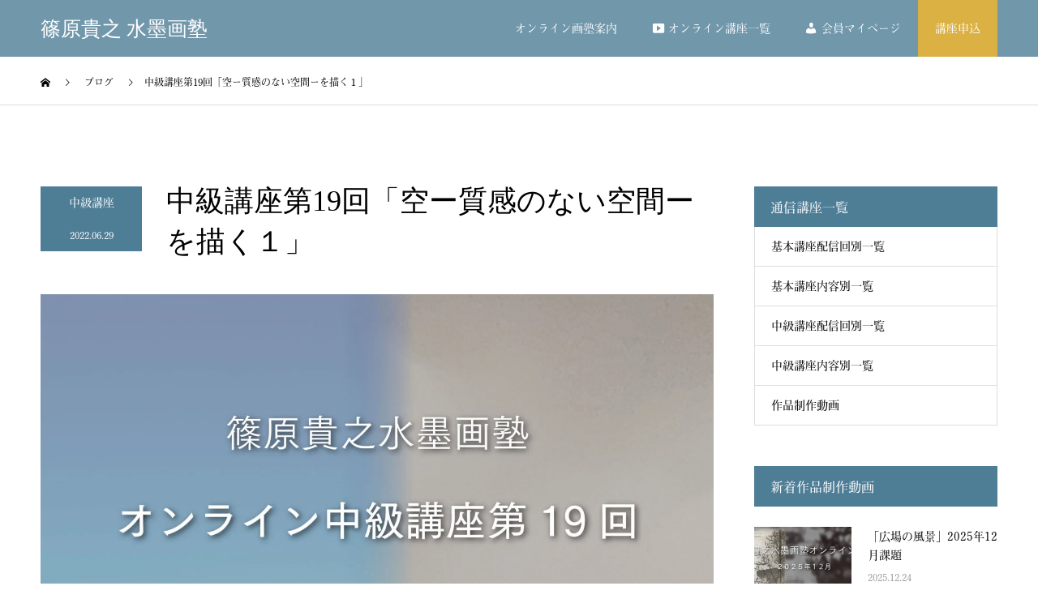

--- FILE ---
content_type: text/html; charset=UTF-8
request_url: https://artschool.shinoharatakayuki.jp/chukyu-19/
body_size: 23291
content:
<!DOCTYPE html>
<html dir="ltr" lang="ja" prefix="og: https://ogp.me/ns#">
<head>
<script src="https://www.googleoptimize.com/optimize.js?id=OPT-TQRTQHD"></script>
<meta charset="UTF-8">
<meta name="description" content="中級講座第19回講座内容	中級講座Vol 19 「空ー質感のない空間ーを描く１」補助教材（既存講座より）	「濃淡のグラデーション注意点」（オンライン基本講座第4回）	用墨用筆応用練習15　(基本講座第23回)...">
<meta name="viewport" content="width=device-width">
<meta name="format-detection" content="telephone=no">
<title>中級講座第19回「空ー質感のない空間ーを描く１」 - 篠原貴之 水墨画塾</title>

		<!-- All in One SEO 4.9.3 - aioseo.com -->
	<meta name="description" content="中級講座第19回 講座内容 中級講座Vol 19 「空ー質感のない空間ーを描く１」 補助教材（既存講座より）" />
	<meta name="robots" content="max-image-preview:large" />
	<meta name="author" content="atsushi"/>
	<link rel="canonical" href="https://artschool.shinoharatakayuki.jp/chukyu-19/" />
	<meta name="generator" content="All in One SEO (AIOSEO) 4.9.3" />
		<meta property="og:locale" content="ja_JP" />
		<meta property="og:site_name" content="篠原貴之 水墨画塾 - はじめてでも描けるオンライン水墨画 | 国内外で活躍する篠原貴之の水墨画が描けるようになる「篠原貴之水墨画塾」。毎月配信される動画を見ながら、好きな時間に描く時間を。 作画に役立つ動画や技法、考え方のヒントをご紹介。本人が描きながら教えます。" />
		<meta property="og:type" content="article" />
		<meta property="og:title" content="中級講座第19回「空ー質感のない空間ーを描く１」 - 篠原貴之 水墨画塾" />
		<meta property="og:description" content="中級講座第19回 講座内容 中級講座Vol 19 「空ー質感のない空間ーを描く１」 補助教材（既存講座より）" />
		<meta property="og:url" content="https://artschool.shinoharatakayuki.jp/chukyu-19/" />
		<meta property="og:image" content="https://artschool.shinoharatakayuki.jp/wp-content/uploads/2020/04/IMG_0249.jpg" />
		<meta property="og:image:secure_url" content="https://artschool.shinoharatakayuki.jp/wp-content/uploads/2020/04/IMG_0249.jpg" />
		<meta property="og:image:width" content="1920" />
		<meta property="og:image:height" content="1032" />
		<meta property="article:published_time" content="2022-06-29T01:46:15+00:00" />
		<meta property="article:modified_time" content="2022-06-29T02:07:10+00:00" />
		<meta name="twitter:card" content="summary_large_image" />
		<meta name="twitter:site" content="@OnlineSumie" />
		<meta name="twitter:title" content="中級講座第19回「空ー質感のない空間ーを描く１」 - 篠原貴之 水墨画塾" />
		<meta name="twitter:description" content="中級講座第19回 講座内容 中級講座Vol 19 「空ー質感のない空間ーを描く１」 補助教材（既存講座より）" />
		<meta name="twitter:creator" content="@OnlineSumie" />
		<meta name="twitter:image" content="https://artschool.shinoharatakayuki.jp/wp-content/uploads/2022/06/e8faa7f60b68650f907d0b9640434995-1.jpg" />
		<script type="application/ld+json" class="aioseo-schema">
			{"@context":"https:\/\/schema.org","@graph":[{"@type":"BlogPosting","@id":"https:\/\/artschool.shinoharatakayuki.jp\/chukyu-19\/#blogposting","name":"\u4e2d\u7d1a\u8b1b\u5ea7\u7b2c19\u56de\u300c\u7a7a\u30fc\u8cea\u611f\u306e\u306a\u3044\u7a7a\u9593\u30fc\u3092\u63cf\u304f\uff11\u300d - \u7be0\u539f\u8cb4\u4e4b \u6c34\u58a8\u753b\u587e","headline":"\u4e2d\u7d1a\u8b1b\u5ea7\u7b2c19\u56de\u300c\u7a7a\u30fc\u8cea\u611f\u306e\u306a\u3044\u7a7a\u9593\u30fc\u3092\u63cf\u304f\uff11\u300d","author":{"@id":"https:\/\/artschool.shinoharatakayuki.jp\/author\/atsushi\/#author"},"publisher":{"@id":"https:\/\/artschool.shinoharatakayuki.jp\/#organization"},"image":{"@type":"ImageObject","url":"https:\/\/artschool.shinoharatakayuki.jp\/wp-content\/uploads\/2022\/06\/e8faa7f60b68650f907d0b9640434995-1.jpg","width":1920,"height":1080},"datePublished":"2022-06-29T10:46:15+09:00","dateModified":"2022-06-29T11:07:10+09:00","inLanguage":"ja","mainEntityOfPage":{"@id":"https:\/\/artschool.shinoharatakayuki.jp\/chukyu-19\/#webpage"},"isPartOf":{"@id":"https:\/\/artschool.shinoharatakayuki.jp\/chukyu-19\/#webpage"},"articleSection":"\u4e2d\u7d1a\u8b1b\u5ea7"},{"@type":"BreadcrumbList","@id":"https:\/\/artschool.shinoharatakayuki.jp\/chukyu-19\/#breadcrumblist","itemListElement":[{"@type":"ListItem","@id":"https:\/\/artschool.shinoharatakayuki.jp#listItem","position":1,"name":"\u30db\u30fc\u30e0","item":"https:\/\/artschool.shinoharatakayuki.jp","nextItem":{"@type":"ListItem","@id":"https:\/\/artschool.shinoharatakayuki.jp\/category\/chukyu\/#listItem","name":"\u4e2d\u7d1a\u8b1b\u5ea7"}},{"@type":"ListItem","@id":"https:\/\/artschool.shinoharatakayuki.jp\/category\/chukyu\/#listItem","position":2,"name":"\u4e2d\u7d1a\u8b1b\u5ea7","item":"https:\/\/artschool.shinoharatakayuki.jp\/category\/chukyu\/","nextItem":{"@type":"ListItem","@id":"https:\/\/artschool.shinoharatakayuki.jp\/chukyu-19\/#listItem","name":"\u4e2d\u7d1a\u8b1b\u5ea7\u7b2c19\u56de\u300c\u7a7a\u30fc\u8cea\u611f\u306e\u306a\u3044\u7a7a\u9593\u30fc\u3092\u63cf\u304f\uff11\u300d"},"previousItem":{"@type":"ListItem","@id":"https:\/\/artschool.shinoharatakayuki.jp#listItem","name":"\u30db\u30fc\u30e0"}},{"@type":"ListItem","@id":"https:\/\/artschool.shinoharatakayuki.jp\/chukyu-19\/#listItem","position":3,"name":"\u4e2d\u7d1a\u8b1b\u5ea7\u7b2c19\u56de\u300c\u7a7a\u30fc\u8cea\u611f\u306e\u306a\u3044\u7a7a\u9593\u30fc\u3092\u63cf\u304f\uff11\u300d","previousItem":{"@type":"ListItem","@id":"https:\/\/artschool.shinoharatakayuki.jp\/category\/chukyu\/#listItem","name":"\u4e2d\u7d1a\u8b1b\u5ea7"}}]},{"@type":"Organization","@id":"https:\/\/artschool.shinoharatakayuki.jp\/#organization","name":"\u7be0\u539f\u8cb4\u4e4b \u6c34\u58a8\u753b\u587e","description":"\u306f\u3058\u3081\u3066\u3067\u3082\u63cf\u3051\u308b\u30aa\u30f3\u30e9\u30a4\u30f3\u6c34\u58a8\u753b | \u56fd\u5185\u5916\u3067\u6d3b\u8e8d\u3059\u308b\u7be0\u539f\u8cb4\u4e4b\u306e\u6c34\u58a8\u753b\u304c\u63cf\u3051\u308b\u3088\u3046\u306b\u306a\u308b\u300c\u7be0\u539f\u8cb4\u4e4b\u6c34\u58a8\u753b\u587e\u300d\u3002\u6bce\u6708\u914d\u4fe1\u3055\u308c\u308b\u52d5\u753b\u3092\u898b\u306a\u304c\u3089\u3001\u597d\u304d\u306a\u6642\u9593\u306b\u63cf\u304f\u6642\u9593\u3092\u3002 \u4f5c\u753b\u306b\u5f79\u7acb\u3064\u52d5\u753b\u3084\u6280\u6cd5\u3001\u8003\u3048\u65b9\u306e\u30d2\u30f3\u30c8\u3092\u3054\u7d39\u4ecb\u3002\u672c\u4eba\u304c\u63cf\u304d\u306a\u304c\u3089\u6559\u3048\u307e\u3059\u3002","url":"https:\/\/artschool.shinoharatakayuki.jp\/","sameAs":["https:\/\/twitter.com\/OnlineSumie","https:\/\/www.instagram.com\/shinoharatakayuki_suibokuga\/","https:\/\/www.youtube.com\/channel\/UCSvvrr4xjemsZu27Czs907A"]},{"@type":"Person","@id":"https:\/\/artschool.shinoharatakayuki.jp\/author\/atsushi\/#author","url":"https:\/\/artschool.shinoharatakayuki.jp\/author\/atsushi\/","name":"atsushi","image":{"@type":"ImageObject","@id":"https:\/\/artschool.shinoharatakayuki.jp\/chukyu-19\/#authorImage","url":"https:\/\/secure.gravatar.com\/avatar\/a49816c65996d2f763af75d34e721ff370498a89228c6b6021e850f802c5befb?s=96&d=mm&r=g","width":96,"height":96,"caption":"atsushi"}},{"@type":"WebPage","@id":"https:\/\/artschool.shinoharatakayuki.jp\/chukyu-19\/#webpage","url":"https:\/\/artschool.shinoharatakayuki.jp\/chukyu-19\/","name":"\u4e2d\u7d1a\u8b1b\u5ea7\u7b2c19\u56de\u300c\u7a7a\u30fc\u8cea\u611f\u306e\u306a\u3044\u7a7a\u9593\u30fc\u3092\u63cf\u304f\uff11\u300d - \u7be0\u539f\u8cb4\u4e4b \u6c34\u58a8\u753b\u587e","description":"\u4e2d\u7d1a\u8b1b\u5ea7\u7b2c19\u56de \u8b1b\u5ea7\u5185\u5bb9 \u4e2d\u7d1a\u8b1b\u5ea7Vol 19 \u300c\u7a7a\u30fc\u8cea\u611f\u306e\u306a\u3044\u7a7a\u9593\u30fc\u3092\u63cf\u304f\uff11\u300d \u88dc\u52a9\u6559\u6750\uff08\u65e2\u5b58\u8b1b\u5ea7\u3088\u308a\uff09","inLanguage":"ja","isPartOf":{"@id":"https:\/\/artschool.shinoharatakayuki.jp\/#website"},"breadcrumb":{"@id":"https:\/\/artschool.shinoharatakayuki.jp\/chukyu-19\/#breadcrumblist"},"author":{"@id":"https:\/\/artschool.shinoharatakayuki.jp\/author\/atsushi\/#author"},"creator":{"@id":"https:\/\/artschool.shinoharatakayuki.jp\/author\/atsushi\/#author"},"image":{"@type":"ImageObject","url":"https:\/\/artschool.shinoharatakayuki.jp\/wp-content\/uploads\/2022\/06\/e8faa7f60b68650f907d0b9640434995-1.jpg","@id":"https:\/\/artschool.shinoharatakayuki.jp\/chukyu-19\/#mainImage","width":1920,"height":1080},"primaryImageOfPage":{"@id":"https:\/\/artschool.shinoharatakayuki.jp\/chukyu-19\/#mainImage"},"datePublished":"2022-06-29T10:46:15+09:00","dateModified":"2022-06-29T11:07:10+09:00"},{"@type":"WebSite","@id":"https:\/\/artschool.shinoharatakayuki.jp\/#website","url":"https:\/\/artschool.shinoharatakayuki.jp\/","name":"\u7be0\u539f\u8cb4\u4e4b \u6c34\u58a8\u753b\u587e","description":"\u306f\u3058\u3081\u3066\u3067\u3082\u63cf\u3051\u308b\u30aa\u30f3\u30e9\u30a4\u30f3\u6c34\u58a8\u753b | \u56fd\u5185\u5916\u3067\u6d3b\u8e8d\u3059\u308b\u7be0\u539f\u8cb4\u4e4b\u306e\u6c34\u58a8\u753b\u304c\u63cf\u3051\u308b\u3088\u3046\u306b\u306a\u308b\u300c\u7be0\u539f\u8cb4\u4e4b\u6c34\u58a8\u753b\u587e\u300d\u3002\u6bce\u6708\u914d\u4fe1\u3055\u308c\u308b\u52d5\u753b\u3092\u898b\u306a\u304c\u3089\u3001\u597d\u304d\u306a\u6642\u9593\u306b\u63cf\u304f\u6642\u9593\u3092\u3002 \u4f5c\u753b\u306b\u5f79\u7acb\u3064\u52d5\u753b\u3084\u6280\u6cd5\u3001\u8003\u3048\u65b9\u306e\u30d2\u30f3\u30c8\u3092\u3054\u7d39\u4ecb\u3002\u672c\u4eba\u304c\u63cf\u304d\u306a\u304c\u3089\u6559\u3048\u307e\u3059\u3002","inLanguage":"ja","publisher":{"@id":"https:\/\/artschool.shinoharatakayuki.jp\/#organization"}}]}
		</script>
		<!-- All in One SEO -->

<link rel="alternate" type="application/rss+xml" title="篠原貴之 水墨画塾 &raquo; フィード" href="https://artschool.shinoharatakayuki.jp/feed/" />
<link rel="alternate" type="application/rss+xml" title="篠原貴之 水墨画塾 &raquo; コメントフィード" href="https://artschool.shinoharatakayuki.jp/comments/feed/" />
<link rel="alternate" type="application/rss+xml" title="篠原貴之 水墨画塾 &raquo; 中級講座第19回「空ー質感のない空間ーを描く１」 のコメントのフィード" href="https://artschool.shinoharatakayuki.jp/chukyu-19/feed/" />
<link rel="alternate" title="oEmbed (JSON)" type="application/json+oembed" href="https://artschool.shinoharatakayuki.jp/wp-json/oembed/1.0/embed?url=https%3A%2F%2Fartschool.shinoharatakayuki.jp%2Fchukyu-19%2F" />
<link rel="alternate" title="oEmbed (XML)" type="text/xml+oembed" href="https://artschool.shinoharatakayuki.jp/wp-json/oembed/1.0/embed?url=https%3A%2F%2Fartschool.shinoharatakayuki.jp%2Fchukyu-19%2F&#038;format=xml" />
<style id='wp-img-auto-sizes-contain-inline-css' type='text/css'>
img:is([sizes=auto i],[sizes^="auto," i]){contain-intrinsic-size:3000px 1500px}
/*# sourceURL=wp-img-auto-sizes-contain-inline-css */
</style>
<link rel='stylesheet' id='dashicons-css' href='https://artschool.shinoharatakayuki.jp/wp-includes/css/dashicons.min.css?ver=6.9' type='text/css' media='all' />
<link rel='stylesheet' id='menu-icons-extra-css' href='https://artschool.shinoharatakayuki.jp/wp-content/plugins/menu-icons/css/extra.min.css?ver=0.13.20' type='text/css' media='all' />
<style id='wp-emoji-styles-inline-css' type='text/css'>

	img.wp-smiley, img.emoji {
		display: inline !important;
		border: none !important;
		box-shadow: none !important;
		height: 1em !important;
		width: 1em !important;
		margin: 0 0.07em !important;
		vertical-align: -0.1em !important;
		background: none !important;
		padding: 0 !important;
	}
/*# sourceURL=wp-emoji-styles-inline-css */
</style>
<style id='wp-block-library-inline-css' type='text/css'>
:root{--wp-block-synced-color:#7a00df;--wp-block-synced-color--rgb:122,0,223;--wp-bound-block-color:var(--wp-block-synced-color);--wp-editor-canvas-background:#ddd;--wp-admin-theme-color:#007cba;--wp-admin-theme-color--rgb:0,124,186;--wp-admin-theme-color-darker-10:#006ba1;--wp-admin-theme-color-darker-10--rgb:0,107,160.5;--wp-admin-theme-color-darker-20:#005a87;--wp-admin-theme-color-darker-20--rgb:0,90,135;--wp-admin-border-width-focus:2px}@media (min-resolution:192dpi){:root{--wp-admin-border-width-focus:1.5px}}.wp-element-button{cursor:pointer}:root .has-very-light-gray-background-color{background-color:#eee}:root .has-very-dark-gray-background-color{background-color:#313131}:root .has-very-light-gray-color{color:#eee}:root .has-very-dark-gray-color{color:#313131}:root .has-vivid-green-cyan-to-vivid-cyan-blue-gradient-background{background:linear-gradient(135deg,#00d084,#0693e3)}:root .has-purple-crush-gradient-background{background:linear-gradient(135deg,#34e2e4,#4721fb 50%,#ab1dfe)}:root .has-hazy-dawn-gradient-background{background:linear-gradient(135deg,#faaca8,#dad0ec)}:root .has-subdued-olive-gradient-background{background:linear-gradient(135deg,#fafae1,#67a671)}:root .has-atomic-cream-gradient-background{background:linear-gradient(135deg,#fdd79a,#004a59)}:root .has-nightshade-gradient-background{background:linear-gradient(135deg,#330968,#31cdcf)}:root .has-midnight-gradient-background{background:linear-gradient(135deg,#020381,#2874fc)}:root{--wp--preset--font-size--normal:16px;--wp--preset--font-size--huge:42px}.has-regular-font-size{font-size:1em}.has-larger-font-size{font-size:2.625em}.has-normal-font-size{font-size:var(--wp--preset--font-size--normal)}.has-huge-font-size{font-size:var(--wp--preset--font-size--huge)}.has-text-align-center{text-align:center}.has-text-align-left{text-align:left}.has-text-align-right{text-align:right}.has-fit-text{white-space:nowrap!important}#end-resizable-editor-section{display:none}.aligncenter{clear:both}.items-justified-left{justify-content:flex-start}.items-justified-center{justify-content:center}.items-justified-right{justify-content:flex-end}.items-justified-space-between{justify-content:space-between}.screen-reader-text{border:0;clip-path:inset(50%);height:1px;margin:-1px;overflow:hidden;padding:0;position:absolute;width:1px;word-wrap:normal!important}.screen-reader-text:focus{background-color:#ddd;clip-path:none;color:#444;display:block;font-size:1em;height:auto;left:5px;line-height:normal;padding:15px 23px 14px;text-decoration:none;top:5px;width:auto;z-index:100000}html :where(.has-border-color){border-style:solid}html :where([style*=border-top-color]){border-top-style:solid}html :where([style*=border-right-color]){border-right-style:solid}html :where([style*=border-bottom-color]){border-bottom-style:solid}html :where([style*=border-left-color]){border-left-style:solid}html :where([style*=border-width]){border-style:solid}html :where([style*=border-top-width]){border-top-style:solid}html :where([style*=border-right-width]){border-right-style:solid}html :where([style*=border-bottom-width]){border-bottom-style:solid}html :where([style*=border-left-width]){border-left-style:solid}html :where(img[class*=wp-image-]){height:auto;max-width:100%}:where(figure){margin:0 0 1em}html :where(.is-position-sticky){--wp-admin--admin-bar--position-offset:var(--wp-admin--admin-bar--height,0px)}@media screen and (max-width:600px){html :where(.is-position-sticky){--wp-admin--admin-bar--position-offset:0px}}

/*# sourceURL=wp-block-library-inline-css */
</style><style id='global-styles-inline-css' type='text/css'>
:root{--wp--preset--aspect-ratio--square: 1;--wp--preset--aspect-ratio--4-3: 4/3;--wp--preset--aspect-ratio--3-4: 3/4;--wp--preset--aspect-ratio--3-2: 3/2;--wp--preset--aspect-ratio--2-3: 2/3;--wp--preset--aspect-ratio--16-9: 16/9;--wp--preset--aspect-ratio--9-16: 9/16;--wp--preset--color--black: #000000;--wp--preset--color--cyan-bluish-gray: #abb8c3;--wp--preset--color--white: #ffffff;--wp--preset--color--pale-pink: #f78da7;--wp--preset--color--vivid-red: #cf2e2e;--wp--preset--color--luminous-vivid-orange: #ff6900;--wp--preset--color--luminous-vivid-amber: #fcb900;--wp--preset--color--light-green-cyan: #7bdcb5;--wp--preset--color--vivid-green-cyan: #00d084;--wp--preset--color--pale-cyan-blue: #8ed1fc;--wp--preset--color--vivid-cyan-blue: #0693e3;--wp--preset--color--vivid-purple: #9b51e0;--wp--preset--gradient--vivid-cyan-blue-to-vivid-purple: linear-gradient(135deg,rgb(6,147,227) 0%,rgb(155,81,224) 100%);--wp--preset--gradient--light-green-cyan-to-vivid-green-cyan: linear-gradient(135deg,rgb(122,220,180) 0%,rgb(0,208,130) 100%);--wp--preset--gradient--luminous-vivid-amber-to-luminous-vivid-orange: linear-gradient(135deg,rgb(252,185,0) 0%,rgb(255,105,0) 100%);--wp--preset--gradient--luminous-vivid-orange-to-vivid-red: linear-gradient(135deg,rgb(255,105,0) 0%,rgb(207,46,46) 100%);--wp--preset--gradient--very-light-gray-to-cyan-bluish-gray: linear-gradient(135deg,rgb(238,238,238) 0%,rgb(169,184,195) 100%);--wp--preset--gradient--cool-to-warm-spectrum: linear-gradient(135deg,rgb(74,234,220) 0%,rgb(151,120,209) 20%,rgb(207,42,186) 40%,rgb(238,44,130) 60%,rgb(251,105,98) 80%,rgb(254,248,76) 100%);--wp--preset--gradient--blush-light-purple: linear-gradient(135deg,rgb(255,206,236) 0%,rgb(152,150,240) 100%);--wp--preset--gradient--blush-bordeaux: linear-gradient(135deg,rgb(254,205,165) 0%,rgb(254,45,45) 50%,rgb(107,0,62) 100%);--wp--preset--gradient--luminous-dusk: linear-gradient(135deg,rgb(255,203,112) 0%,rgb(199,81,192) 50%,rgb(65,88,208) 100%);--wp--preset--gradient--pale-ocean: linear-gradient(135deg,rgb(255,245,203) 0%,rgb(182,227,212) 50%,rgb(51,167,181) 100%);--wp--preset--gradient--electric-grass: linear-gradient(135deg,rgb(202,248,128) 0%,rgb(113,206,126) 100%);--wp--preset--gradient--midnight: linear-gradient(135deg,rgb(2,3,129) 0%,rgb(40,116,252) 100%);--wp--preset--font-size--small: 13px;--wp--preset--font-size--medium: 20px;--wp--preset--font-size--large: 36px;--wp--preset--font-size--x-large: 42px;--wp--preset--spacing--20: 0.44rem;--wp--preset--spacing--30: 0.67rem;--wp--preset--spacing--40: 1rem;--wp--preset--spacing--50: 1.5rem;--wp--preset--spacing--60: 2.25rem;--wp--preset--spacing--70: 3.38rem;--wp--preset--spacing--80: 5.06rem;--wp--preset--shadow--natural: 6px 6px 9px rgba(0, 0, 0, 0.2);--wp--preset--shadow--deep: 12px 12px 50px rgba(0, 0, 0, 0.4);--wp--preset--shadow--sharp: 6px 6px 0px rgba(0, 0, 0, 0.2);--wp--preset--shadow--outlined: 6px 6px 0px -3px rgb(255, 255, 255), 6px 6px rgb(0, 0, 0);--wp--preset--shadow--crisp: 6px 6px 0px rgb(0, 0, 0);}:where(.is-layout-flex){gap: 0.5em;}:where(.is-layout-grid){gap: 0.5em;}body .is-layout-flex{display: flex;}.is-layout-flex{flex-wrap: wrap;align-items: center;}.is-layout-flex > :is(*, div){margin: 0;}body .is-layout-grid{display: grid;}.is-layout-grid > :is(*, div){margin: 0;}:where(.wp-block-columns.is-layout-flex){gap: 2em;}:where(.wp-block-columns.is-layout-grid){gap: 2em;}:where(.wp-block-post-template.is-layout-flex){gap: 1.25em;}:where(.wp-block-post-template.is-layout-grid){gap: 1.25em;}.has-black-color{color: var(--wp--preset--color--black) !important;}.has-cyan-bluish-gray-color{color: var(--wp--preset--color--cyan-bluish-gray) !important;}.has-white-color{color: var(--wp--preset--color--white) !important;}.has-pale-pink-color{color: var(--wp--preset--color--pale-pink) !important;}.has-vivid-red-color{color: var(--wp--preset--color--vivid-red) !important;}.has-luminous-vivid-orange-color{color: var(--wp--preset--color--luminous-vivid-orange) !important;}.has-luminous-vivid-amber-color{color: var(--wp--preset--color--luminous-vivid-amber) !important;}.has-light-green-cyan-color{color: var(--wp--preset--color--light-green-cyan) !important;}.has-vivid-green-cyan-color{color: var(--wp--preset--color--vivid-green-cyan) !important;}.has-pale-cyan-blue-color{color: var(--wp--preset--color--pale-cyan-blue) !important;}.has-vivid-cyan-blue-color{color: var(--wp--preset--color--vivid-cyan-blue) !important;}.has-vivid-purple-color{color: var(--wp--preset--color--vivid-purple) !important;}.has-black-background-color{background-color: var(--wp--preset--color--black) !important;}.has-cyan-bluish-gray-background-color{background-color: var(--wp--preset--color--cyan-bluish-gray) !important;}.has-white-background-color{background-color: var(--wp--preset--color--white) !important;}.has-pale-pink-background-color{background-color: var(--wp--preset--color--pale-pink) !important;}.has-vivid-red-background-color{background-color: var(--wp--preset--color--vivid-red) !important;}.has-luminous-vivid-orange-background-color{background-color: var(--wp--preset--color--luminous-vivid-orange) !important;}.has-luminous-vivid-amber-background-color{background-color: var(--wp--preset--color--luminous-vivid-amber) !important;}.has-light-green-cyan-background-color{background-color: var(--wp--preset--color--light-green-cyan) !important;}.has-vivid-green-cyan-background-color{background-color: var(--wp--preset--color--vivid-green-cyan) !important;}.has-pale-cyan-blue-background-color{background-color: var(--wp--preset--color--pale-cyan-blue) !important;}.has-vivid-cyan-blue-background-color{background-color: var(--wp--preset--color--vivid-cyan-blue) !important;}.has-vivid-purple-background-color{background-color: var(--wp--preset--color--vivid-purple) !important;}.has-black-border-color{border-color: var(--wp--preset--color--black) !important;}.has-cyan-bluish-gray-border-color{border-color: var(--wp--preset--color--cyan-bluish-gray) !important;}.has-white-border-color{border-color: var(--wp--preset--color--white) !important;}.has-pale-pink-border-color{border-color: var(--wp--preset--color--pale-pink) !important;}.has-vivid-red-border-color{border-color: var(--wp--preset--color--vivid-red) !important;}.has-luminous-vivid-orange-border-color{border-color: var(--wp--preset--color--luminous-vivid-orange) !important;}.has-luminous-vivid-amber-border-color{border-color: var(--wp--preset--color--luminous-vivid-amber) !important;}.has-light-green-cyan-border-color{border-color: var(--wp--preset--color--light-green-cyan) !important;}.has-vivid-green-cyan-border-color{border-color: var(--wp--preset--color--vivid-green-cyan) !important;}.has-pale-cyan-blue-border-color{border-color: var(--wp--preset--color--pale-cyan-blue) !important;}.has-vivid-cyan-blue-border-color{border-color: var(--wp--preset--color--vivid-cyan-blue) !important;}.has-vivid-purple-border-color{border-color: var(--wp--preset--color--vivid-purple) !important;}.has-vivid-cyan-blue-to-vivid-purple-gradient-background{background: var(--wp--preset--gradient--vivid-cyan-blue-to-vivid-purple) !important;}.has-light-green-cyan-to-vivid-green-cyan-gradient-background{background: var(--wp--preset--gradient--light-green-cyan-to-vivid-green-cyan) !important;}.has-luminous-vivid-amber-to-luminous-vivid-orange-gradient-background{background: var(--wp--preset--gradient--luminous-vivid-amber-to-luminous-vivid-orange) !important;}.has-luminous-vivid-orange-to-vivid-red-gradient-background{background: var(--wp--preset--gradient--luminous-vivid-orange-to-vivid-red) !important;}.has-very-light-gray-to-cyan-bluish-gray-gradient-background{background: var(--wp--preset--gradient--very-light-gray-to-cyan-bluish-gray) !important;}.has-cool-to-warm-spectrum-gradient-background{background: var(--wp--preset--gradient--cool-to-warm-spectrum) !important;}.has-blush-light-purple-gradient-background{background: var(--wp--preset--gradient--blush-light-purple) !important;}.has-blush-bordeaux-gradient-background{background: var(--wp--preset--gradient--blush-bordeaux) !important;}.has-luminous-dusk-gradient-background{background: var(--wp--preset--gradient--luminous-dusk) !important;}.has-pale-ocean-gradient-background{background: var(--wp--preset--gradient--pale-ocean) !important;}.has-electric-grass-gradient-background{background: var(--wp--preset--gradient--electric-grass) !important;}.has-midnight-gradient-background{background: var(--wp--preset--gradient--midnight) !important;}.has-small-font-size{font-size: var(--wp--preset--font-size--small) !important;}.has-medium-font-size{font-size: var(--wp--preset--font-size--medium) !important;}.has-large-font-size{font-size: var(--wp--preset--font-size--large) !important;}.has-x-large-font-size{font-size: var(--wp--preset--font-size--x-large) !important;}
/*# sourceURL=global-styles-inline-css */
</style>

<style id='classic-theme-styles-inline-css' type='text/css'>
/*! This file is auto-generated */
.wp-block-button__link{color:#fff;background-color:#32373c;border-radius:9999px;box-shadow:none;text-decoration:none;padding:calc(.667em + 2px) calc(1.333em + 2px);font-size:1.125em}.wp-block-file__button{background:#32373c;color:#fff;text-decoration:none}
/*# sourceURL=/wp-includes/css/classic-themes.min.css */
</style>
<link rel='stylesheet' id='cpsh-shortcodes-css' href='https://artschool.shinoharatakayuki.jp/wp-content/plugins/column-shortcodes//assets/css/shortcodes.css?ver=1.0.1' type='text/css' media='all' />
<link rel='stylesheet' id='contact-form-7-css' href='https://artschool.shinoharatakayuki.jp/wp-content/plugins/contact-form-7/includes/css/styles.css?ver=6.1.4' type='text/css' media='all' />
<link rel='stylesheet' id='kadan-slick-css' href='https://artschool.shinoharatakayuki.jp/wp-content/themes/kadan_tcd056/assets/css/slick.min.css?ver=6.9' type='text/css' media='all' />
<link rel='stylesheet' id='kadan-slick-theme-css' href='https://artschool.shinoharatakayuki.jp/wp-content/themes/kadan_tcd056/assets/css/slick-theme.min.css?ver=6.9' type='text/css' media='all' />
<link rel='stylesheet' id='kadan-style-css' href='https://artschool.shinoharatakayuki.jp/wp-content/themes/kadan_tcd056/style.css?ver=1.5' type='text/css' media='all' />
<script type="text/javascript" src="https://artschool.shinoharatakayuki.jp/wp-includes/js/jquery/jquery.min.js?ver=3.7.1" id="jquery-core-js"></script>
<script type="text/javascript" src="https://artschool.shinoharatakayuki.jp/wp-includes/js/jquery/jquery-migrate.min.js?ver=3.4.1" id="jquery-migrate-js"></script>
<script type="text/javascript" src="https://artschool.shinoharatakayuki.jp/wp-content/themes/kadan_tcd056/assets/js/slick.min.js?ver=1.5" id="kadan-slick-js"></script>
<link rel="https://api.w.org/" href="https://artschool.shinoharatakayuki.jp/wp-json/" /><link rel="alternate" title="JSON" type="application/json" href="https://artschool.shinoharatakayuki.jp/wp-json/wp/v2/posts/4501" /><link rel='shortlink' href='https://artschool.shinoharatakayuki.jp/?p=4501' />
<style>
.c-comment__form-submit:hover,.c-pw__btn:hover,.p-article01__cat:hover,.p-article11__cat:hover,.p-block02 .slick-arrow:hover,.p-block03 .slick-arrow:hover,.p-cb__item-btn a:hover,.p-entry__cat:hover,.p-entry__date,.p-index-news__topic-pager-item.is-active a,.p-index-news__topic-pager-item a:hover,.p-nav02__item a:hover,.p-readmore__btn:hover,.p-page-links > span,.p-pagetop a:hover,.p-page-links a:hover,.p-pager__item a:hover,.p-pager__item span,.p-post-list03 .slick-arrow:hover,.p-recommended-plan__btn a:hover{background: #4e7d96}.p-article01__title a:hover,.p-article02:hover .p-article02__title,.p-article03:hover .p-article03__title,.p-article06__title a:hover,.p-article08:hover .p-article08__title,.p-article10__title a:hover,.p-breadcrumb a:hover,.p-room-meta dt,.p-section-nav__item:hover .p-section-nav__item-title,.p-social-nav__item a:hover,.p-spring-info dt,.p-vertical{color: #4e7d96}.c-pw__btn,.p-entry__cat,.p-article01__cat,.p-article11__cat,.p-block02 .slick-arrow,.p-block03 .slick-arrow,.p-cb__item-btn a,.p-copyright,.p-headline,.p-nav02__item a,.p-readmore__btn,.p-page-links a,.p-pager__item a,.p-post-list03 .slick-arrow,.p-recommended-plan__btn a,.p-widget__title{background: #4e7d96}.p-entry__body a{color: #a1c6b9}body{font-family: "Segoe UI", Verdana, "游ゴシック", YuGothic, "Hiragino Kaku Gothic ProN", Meiryo, sans-serif}.c-logo,.p-entry__title,.p-page-header__headline,.p-index-blog__title,.p-index-news__col-title,.p-index-slider__item-title,.p-page-header__title,.p-archive-header__title,.p-plan__title,.p-recommended-plan__title,.p-section-header__title,.p-section-header__headline,.p-vertical,.p-vertical-block,.p-visual__title{font-family: "Times New Roman", "游明朝", "Yu Mincho", "游明朝体", "YuMincho", "ヒラギノ明朝 Pro W3", "Hiragino Mincho Pro", "HiraMinProN-W3", "HGS明朝E", "ＭＳ Ｐ明朝", "MS PMincho", serif; font-weight: 500}.p-page-header__title{transition-delay: 5s}.p-hover-effect--type1:hover img{-webkit-transform: scale(1.2);transform: scale(1.2)}.l-header__logo a{color: #ffffff;font-size: 25px}.l-footer__logo{font-size: 25px}.l-header{background: rgba(78, 125, 150, 0.8)}.p-global-nav a{color: #ffffff}.p-global-nav a:hover{background: #4e7d96;color: #ffffff}.p-global-nav .sub-menu a{background: #4e7d96;color: #ffffff}.p-global-nav .sub-menu a:hover{background: #4e7d96;color: #ffffff}.p-footer-slider{background: #f4f1ed}.p-info{color: #000000}.p-info__logo{font-size: 25px}.p-info__btn{background: #dbbe69;color: #ffffff}.p-info__btn:hover{background: #660000;color: #ffffff}.p-footer-nav{background: #4e7d96;color: #ffffff}.p-footer-nav a{color: #ffffff}.p-footer-nav a:hover{color: #e3edf2}.p-entry__title{font-size: 36px}.p-entry__body{font-size: 16px}@media screen and (max-width: 991px) {.p-global-nav{background: rgba(78,125,150, 0.8)}.p-global-nav a,.p-global-nav a:hover,.p-global-nav .sub-menu a,.p-global-nav .sub-menu a:hover{color: #ffffff}.p-global-nav .menu-item-has-children > a > .sub-menu-toggle::before{border-color: #ffffff}}.c-load--type1 { border: 3px solid rgba(78, 125, 150, 0.2); border-top-color: #4e7d96; }
</style>
	
<!--GOMA-->
<link rel="index" href="https://artschool.shinoharatakayuki.jp/" />
<meta name="format-detection" content="telephone=no">
<link rel="stylesheet" href="https://unpkg.com/scroll-hint@1.1.10/css/scroll-hint.css">
<script src="https://unpkg.com/scroll-hint@1.1.10/js/scroll-hint.js"></script>
<script>
  (function(d) {
    var config = {
      kitId: 'qhq1njl',
      scriptTimeout: 3000,
      async: true
    },
    h=d.documentElement,t=setTimeout(function(){h.className=h.className.replace(/\bwf-loading\b/g,"")+" wf-inactive";},config.scriptTimeout),tk=d.createElement("script"),f=false,s=d.getElementsByTagName("script")[0],a;h.className+=" wf-loading";tk.src='https://use.typekit.net/'+config.kitId+'.js';tk.async=true;tk.onload=tk.onreadystatechange=function(){a=this.readyState;if(f||a&&a!="complete"&&a!="loaded")return;f=true;clearTimeout(t);try{Typekit.load(config)}catch(e){}};s.parentNode.insertBefore(tk,s)
  })(document);
</script>
<style type="text/css">
	/*メインフォント*/
	body{
		font-family: a-otf-futo-min-a101-pr6n,serif;
		font-weight: 400;
		font-style: normal;
	}
	/*タイトルフォント*/
	.p-index-content01__title,.t-container,.p-index-content02__title,.p-index-content03__title,.p-index-content04__title,.p-index-content05__title,.p-index-content06__title,.p-index-content07__title,.p-index-content08__title,.p-footer-link__title,.p-page-header__title,.p-plan__catch,.p-spec__title,.p-block04__title,.p-block01__title ,.p-block01__title--sm,.p-faq__cat,.p-archive-header__title,.p-index-slider__item-catch,.p-index-content02__item-catch,.p-showcase__catch,.p-index-content01__catch,.p-index-content06__item-catch,.style4a,.style3a,.style4b,,.p-index-slider__item-title,.p-index-slider__item-desc{
		font-family: a-otf-midashi-mi-ma31-pr6n,serif;
		font-weight: 600;
		font-style: normal;
	}
.style3a,.style4a,.style4b,strong,.p-index-news__col-title{
		font-family: a-otf-midashi-mi-ma31-pr6n,serif;
		font-weight: 600;
		font-style: normal;
	}
	
	/*全てに適応*/
	/*.donmeru{
    position:relative;
    width:100%;
    height:0;
    padding-top:75%;
	}
	.donmeru iframe{
    position:absolute!important;
    top:0!important;
    left:0!important;
    width:100%!important;
    height:100%!important;
	}
	/*.autoresize{
		height: 0!important; width: 100%!important; padding-top: 100%;
	}*/
	.p-entry__meta-box {
		margin-bottom: 50px;
		display: none;
	}
	.p-index-slider__item:nth-child(1).slick-active .p-index-slider__item-title,.p-index-slider__item:nth-child(2).slick-active .p-index-slider__item-title,.p-index-slider__item:nth-child(3).slick-active .p-index-slider__item-title,.p-index-slider__item-desc{ 
		color: #ffffff; 
		text-shadow: 5px 5px 10px #000000!important;
		filter: dropshadow(color=#000000, offx=1, offy=1)!important;
	}
	.c-comment,.p-index-slider__nav{display: none;}
	#cb_1 .p-section-header__title.is-inview{
    color: #ffffff;
    text-shadow: 2px 2px 10px #000000;
	}
	#cb_2 .p-section-header__title.is-inview{
    color: #ffffff;
    text-shadow: 2px 2px 10px #000000;
	}
	#cb_3 .p-section-header__title.is-inview{
    color: #ffffff;
    text-shadow: 2px 2px 10px #000000;
	}
	#cb_4 .p-section-header__title.is-inview{
    color: #ffffff;
    text-shadow: 2px 2px 10px #000000;
	}
	#cb_5 .p-section-header__title.is-inview{
    color: #ffffff;
    text-shadow: 2px 2px 10px #000000;
	}
	.p-page-header__title.is-inview{
    color: #ffffff;
    text-shadow: 2px 2px 10px #000000;
	}
	.p-footer-slider{display: none;}
	.pt-cv-content{line-height: 1.7em;}
	.p-entry__body a {
    color: #000000;
	}
	.pt-cv-wrapper .btn-success {
    color: #fff;
    background-color: #5a5359;
    border-color: #5a5359;
	}
	.pt-cv-wrapper .btn-success.active, .pt-cv-wrapper .btn-success:active, .pt-cv-wrapper .btn-success:hover, .pt-cv-wrapper .open>.dropdown-toggle.btn-success {
    color: #fff;
    background-color: #000000;
    border-color: #000000;
	}
	hr {
    margin: 50px 0;
	}
	.pt-cv-wrapper .col-lg-1, .pt-cv-wrapper .col-lg-10, .pt-cv-wrapper .col-lg-11, .pt-cv-wrapper .col-lg-12, .pt-cv-wrapper .col-lg-2, .pt-cv-wrapper .col-lg-3, .pt-cv-wrapper .col-lg-4, .pt-cv-wrapper .col-lg-5, .pt-cv-wrapper .col-lg-6, .pt-cv-wrapper .col-lg-7, .pt-cv-wrapper .col-lg-8, .pt-cv-wrapper .col-lg-9, .pt-cv-wrapper .col-md-1, .pt-cv-wrapper .col-md-10, .pt-cv-wrapper .col-md-11, .pt-cv-wrapper .col-md-12, .pt-cv-wrapper .col-md-2, .pt-cv-wrapper .col-md-3, .pt-cv-wrapper .col-md-4, .pt-cv-wrapper .col-md-5, .pt-cv-wrapper .col-md-6, .pt-cv-wrapper .col-md-7, .pt-cv-wrapper .col-md-8, .pt-cv-wrapper .col-md-9, .pt-cv-wrapper .col-sm-1, .pt-cv-wrapper .col-sm-10, .pt-cv-wrapper .col-sm-11, .pt-cv-wrapper .col-sm-12, .pt-cv-wrapper .col-sm-2, .pt-cv-wrapper .col-sm-3, .pt-cv-wrapper .col-sm-4, .pt-cv-wrapper .col-sm-5, .pt-cv-wrapper .col-sm-6, .pt-cv-wrapper .col-sm-7, .pt-cv-wrapper .col-sm-8, .pt-cv-wrapper .col-sm-9, .pt-cv-wrapper .col-xs-1, .pt-cv-wrapper .col-xs-10, .pt-cv-wrapper .col-xs-11, .pt-cv-wrapper .col-xs-12, .pt-cv-wrapper .col-xs-2, .pt-cv-wrapper .col-xs-3, .pt-cv-wrapper .col-xs-4, .pt-cv-wrapper .col-xs-5, .pt-cv-wrapper .col-xs-6, .pt-cv-wrapper .col-xs-7, .pt-cv-wrapper .col-xs-8, .pt-cv-wrapper .col-xs-9 {
    position: relative;
    min-height: 1px;
    padding-left: 25px;
    padding-right: 25px;
	}
	.c-meta-box__item--author,.c-meta-box__item--comment{display: none;}
	.pt-cv-view .pt-cv-ifield {
    margin-top: 40px;
	}
	.p-entry__body ol li{list-style-type: decimal;}
	.p-entry__body ul li{list-style-type: circle;}

	
	.ytube iframe{ width: 100%; } 
	
	.sz_l {
    padding: .4em 1.5em .4em;
	}
	
	.cardlink_timestamp {
    display: none;
	}

	@media screen and (max-width: 991px){
		.p-article11__cat {
			left: -1px;
			display: none;
		}
	}
	.p-entry__cat,.p-entry__date {
		width: 125px;
	}

	/***スマホ以外***/
	@media screen and (min-width: 768px) {
		.sm-none{display: none;}
		#menu-item-3878{background-color: #dbb144; border-left: 1px solid #ffffff;}
		#menu-item-3908{background-color: #dbb144;}
			.p-entry__body p {
		margin-bottom: 30.8px;
		font-size: inherit;
		line-height: 3;
		}
	}
	/***スマホのみ***/
	@media screen and (max-width: 768px) {
		.pc-none{display: none;}
		#menu-item-3878{background-color: #dbb144;}
		#menu-item-3908{background-color: #dbb144; border-bottom: 1px solid #ffffff;}
		/*.p-entry__body{font-size: 110%!important;}*/
		.p-entry__body p {
			line-height: 2.5;
		}

	}
	/***スマホiphone5のみ***/
	@media screen and (max-width: 320px) {

	}

	/***ipad横***/
	@media screen and (max-width: 1024px) {

	}
	
	/***ipad縦***/
	@media screen and (max-width: 1020px) {

	}
	
	/***contactform7***/
	.wpcf7 /*input[name="your-email"], */.wpcf7 *input[name="your-tel"], .wpcf7 input[name="your-address"], .wpcf7 input[name="your-message"] {
    width: 80%;
    height: 35px !important;
	}
	.wpcf7 /*input[name="your-email"], */.wpcf7 *input[name="your-name"], .wpcf7 input[name="your-furigana"], .wpcf7 input[name="your-zipcode"] {
    width: 50%;
    height: 35px !important;
	}
	@media screen and (min-width: 768px) {
		.wpcf7-form {
		padding: 50px 100px 50px 100px;
		}
	}
	.wpcf7 textarea {
    width: 100%;
	}
	.required-contactform7{
	  padding: 5px;
	  background: #DE8686;
	  color: #fff;
	  border-radius: 3px;
	  margin-right: 3px;
	}


	/***youtube***/
	.youtube {
	position: relative;
	padding-bottom: 56.25%;
	height: 0;
	overflow: hidden;
	}
	.youtube iframe {
	position: absolute;
	top: 0;
	left: 0;
	width: 100%;
	height: 100%;
	}
	
	/***table-scroll***/
	.table-scroll {
	width: 100%;
	overflow-y: hidden;
	overflow-x: auto;
	-ms-overflow-style: -ms-autohiding-scrollbar;
	-webkit-overflow-scrolling: touch;
	}
	table{
	border-collapse: collapse;
	}
	th,td{
	white-space: nowrap;
	}
	.table-scroll::-webkit-scrollbar {
	height: 8px; /* スクロールバーの高さ */
	}
	.table-scroll::-webkit-scrollbar-thumb {
	background: #aaa; /* スクロールバーの色 */
	}
	.table-scroll::-webkit-scrollbar-track {
	background: #ccc; /* スクロールバーの背景色 */
	}
	
</style>
	
<link rel="stylesheet" href="https://unpkg.com/scroll-hint@1.1.10/css/scroll-hint.css">
<script src="https://unpkg.com/scroll-hint@1.1.10/js/scroll-hint.js"></script>
<!-- cssファイルの読み込み -->
 
<!-- .js-scrollableクラスの追加 -->
<script>
    $(".entry-body .column-table- .entry-container").addClass("js-scrollable");
</script>
 
<!-- jsファイルの読み込み -->
<script>
    window.addEventListener('DOMContentLoaded', function(){
        new ScrollHint('.js-scrollable');
    });
</script>
	

	
<!-- Global site tag (gtag.js) - Google Analytics -->
<script async src="https://www.googletagmanager.com/gtag/js?id=UA-172129586-1"></script>
<script>
  window.dataLayer = window.dataLayer || [];
  function gtag(){dataLayer.push(arguments);}
  gtag('js', new Date());

  gtag('config', 'UA-172129586-1');
</script>

<!-- favicon -->
<meta name="msapplication-square70x70logo" content="/site-tile-70x70.png">
<meta name="msapplication-square150x150logo" content="/site-tile-150x150.png">
<meta name="msapplication-wide310x150logo" content="/site-tile-310x150.png">
<meta name="msapplication-square310x310logo" content="/site-tile-310x310.png">
<meta name="msapplication-TileColor" content="#0078d7">
<link rel="shortcut icon" type="image/vnd.microsoft.icon" href="/favicon.ico">
<link rel="icon" type="image/vnd.microsoft.icon" href="/favicon.ico">
<link rel="apple-touch-icon" sizes="57x57" href="/apple-touch-icon-57x57.png">
<link rel="apple-touch-icon" sizes="60x60" href="/apple-touch-icon-60x60.png">
<link rel="apple-touch-icon" sizes="72x72" href="/apple-touch-icon-72x72.png">
<link rel="apple-touch-icon" sizes="76x76" href="/apple-touch-icon-76x76.png">
<link rel="apple-touch-icon" sizes="114x114" href="/apple-touch-icon-114x114.png">
<link rel="apple-touch-icon" sizes="120x120" href="/apple-touch-icon-120x120.png">
<link rel="apple-touch-icon" sizes="144x144" href="/apple-touch-icon-144x144.png">
<link rel="apple-touch-icon" sizes="152x152" href="/apple-touch-icon-152x152.png">
<link rel="apple-touch-icon" sizes="180x180" href="/apple-touch-icon-180x180.png">
<link rel="icon" type="image/png" sizes="36x36" href="/android-chrome-36x36.png">
<link rel="icon" type="image/png" sizes="48x48" href="/android-chrome-48x48.png">
<link rel="icon" type="image/png" sizes="72x72" href="/android-chrome-72x72.png">
<link rel="icon" type="image/png" sizes="96x96" href="/android-chrome-96x96.png">
<link rel="icon" type="image/png" sizes="128x128" href="/android-chrome-128x128.png">
<link rel="icon" type="image/png" sizes="144x144" href="/android-chrome-144x144.png">
<link rel="icon" type="image/png" sizes="152x152" href="/android-chrome-152x152.png">
<link rel="icon" type="image/png" sizes="192x192" href="/android-chrome-192x192.png">
<link rel="icon" type="image/png" sizes="256x256" href="/android-chrome-256x256.png">
<link rel="icon" type="image/png" sizes="384x384" href="/android-chrome-384x384.png">
<link rel="icon" type="image/png" sizes="512x512" href="/android-chrome-512x512.png">
<link rel="icon" type="image/png" sizes="36x36" href="/icon-36x36.png">
<link rel="icon" type="image/png" sizes="48x48" href="/icon-48x48.png">
<link rel="icon" type="image/png" sizes="72x72" href="/icon-72x72.png">
<link rel="icon" type="image/png" sizes="96x96" href="/icon-96x96.png">
<link rel="icon" type="image/png" sizes="128x128" href="/icon-128x128.png">
<link rel="icon" type="image/png" sizes="144x144" href="/icon-144x144.png">
<link rel="icon" type="image/png" sizes="152x152" href="/icon-152x152.png">
<link rel="icon" type="image/png" sizes="160x160" href="/icon-160x160.png">
<link rel="icon" type="image/png" sizes="192x192" href="/icon-192x192.png">
<link rel="icon" type="image/png" sizes="196x196" href="/icon-196x196.png">
<link rel="icon" type="image/png" sizes="256x256" href="/icon-256x256.png">
<link rel="icon" type="image/png" sizes="384x384" href="/icon-384x384.png">
<link rel="icon" type="image/png" sizes="512x512" href="/icon-512x512.png">
<link rel="icon" type="image/png" sizes="16x16" href="/icon-16x16.png">
<link rel="icon" type="image/png" sizes="24x24" href="/icon-24x24.png">
<link rel="icon" type="image/png" sizes="32x32" href="/icon-32x32.png">
<link rel="manifest" href="/manifest.json">

	
</head>
<body data-rsssl=1 class="wp-singular post-template-default single single-post postid-4501 single-format-standard wp-theme-kadan_tcd056">
<div id="site_loader_overlay">
  <div id="site_loader_animation" class="c-load--type1">
      </div>
</div>
<div id="site_wrap">
<header id="js-header" class="l-header l-header--fixed">
  <div class="l-header__inner l-inner">
    <div class="l-header__logo c-logo">
       
      <a href="https://artschool.shinoharatakayuki.jp/">篠原貴之 水墨画塾</a>
          </div>
    <a href="#" id="js-menu-btn" class="p-menu-btn c-menu-btn"></a>
		<nav id="js-global-nav" class="p-global-nav"><ul class="menu"><li id="menu-item-2637" class="menu-item menu-item-type-post_type menu-item-object-page menu-item-has-children menu-item-2637"><a href="https://artschool.shinoharatakayuki.jp/about/">オンライン画塾案内<span class="sub-menu-toggle"></span></a>
<ul class="sub-menu">
	<li id="menu-item-3879" class="menu-item menu-item-type-post_type menu-item-object-page menu-item-3879"><a href="https://artschool.shinoharatakayuki.jp/about/">はじめての方へ<span class="sub-menu-toggle"></span></a></li>
	<li id="menu-item-3986" class="menu-item menu-item-type-post_type menu-item-object-page menu-item-3986"><a href="https://artschool.shinoharatakayuki.jp/online_gajuku/">講座案内<span class="sub-menu-toggle"></span></a></li>
	<li id="menu-item-3855" class="menu-item menu-item-type-post_type menu-item-object-page menu-item-3855"><a href="https://artschool.shinoharatakayuki.jp/qa/">よくある質問<span class="sub-menu-toggle"></span></a></li>
</ul>
</li>
<li id="menu-item-3865" class="menu-item menu-item-type-custom menu-item-object-custom menu-item-has-children menu-item-3865"><a href="#"><i class="_mi _before dashicons dashicons-video-alt3" aria-hidden="true"></i><span>オンライン講座一覧</span><span class="sub-menu-toggle"></span></a>
<ul class="sub-menu">
	<li id="menu-item-3550" class="menu-item menu-item-type-taxonomy menu-item-object-category menu-item-3550"><a href="https://artschool.shinoharatakayuki.jp/category/online-kihon/"><i class="_mi _before dashicons dashicons-video-alt3" aria-hidden="true"></i><span>基本講座</span><span class="sub-menu-toggle"></span></a></li>
	<li id="menu-item-4547" class="menu-item menu-item-type-post_type menu-item-object-page menu-item-4547"><a href="https://artschool.shinoharatakayuki.jp/kiso-all/">基本講座 内容別一覧<span class="sub-menu-toggle"></span></a></li>
	<li id="menu-item-4278" class="menu-item menu-item-type-taxonomy menu-item-object-category current-post-ancestor current-menu-parent current-post-parent menu-item-4278"><a href="https://artschool.shinoharatakayuki.jp/category/chukyu/"><i class="_mi _before dashicons dashicons-video-alt3" aria-hidden="true"></i><span>中級講座</span><span class="sub-menu-toggle"></span></a></li>
	<li id="menu-item-4546" class="menu-item menu-item-type-post_type menu-item-object-page menu-item-4546"><a href="https://artschool.shinoharatakayuki.jp/chukyu-all/">中級講座 内容別一覧<span class="sub-menu-toggle"></span></a></li>
	<li id="menu-item-3620" class="menu-item menu-item-type-taxonomy menu-item-object-category menu-item-3620"><a href="https://artschool.shinoharatakayuki.jp/category/demo/"><i class="_mi _before dashicons dashicons-video-alt3" aria-hidden="true"></i><span>作品制作動画</span><span class="sub-menu-toggle"></span></a></li>
</ul>
</li>
<li id="menu-item-3557" class="menu-item menu-item-type-custom menu-item-object-custom menu-item-has-children menu-item-3557"><a href="#"><i class="_mi _before dashicons dashicons-admin-users" aria-hidden="true"></i><span>会員マイページ</span><span class="sub-menu-toggle"></span></a>
<ul class="sub-menu">
	<li id="menu-item-3920" class="menu-item menu-item-type-post_type menu-item-object-page menu-item-3920"><a href="https://artschool.shinoharatakayuki.jp/houhou/">オンライン講座の受講方法<span class="sub-menu-toggle"></span></a></li>
	<li id="menu-item-3553" class="menu-item menu-item-type-post_type menu-item-object-page menu-item-3553"><a href="https://artschool.shinoharatakayuki.jp/account/">アカウント情報<span class="sub-menu-toggle"></span></a></li>
	<li id="menu-item-3585" class="menu-item menu-item-type-post_type menu-item-object-page menu-item-3585"><a href="https://artschool.shinoharatakayuki.jp/rireki/">ご利用履歴<span class="sub-menu-toggle"></span></a></li>
	<li id="menu-item-3592" class="menu-item menu-item-type-post_type menu-item-object-page menu-item-3592"><a href="https://artschool.shinoharatakayuki.jp/message/">メッセージ一覧<span class="sub-menu-toggle"></span></a></li>
	<li id="menu-item-3605" class="menu-item menu-item-type-custom menu-item-object-custom menu-item-3605"><a target="_blank" href="https://sys.shinoharatakayuki.jp/ent/e/iQEP3N8P3f477BiU/"><i class="_mi _before dashicons dashicons-cart" aria-hidden="true"></i><span>スターターキット購入</span><span class="sub-menu-toggle"></span></a></li>
	<li id="menu-item-3606" class="menu-item menu-item-type-custom menu-item-object-custom menu-item-3606"><a target="_blank" href="https://sys.shinoharatakayuki.jp/ent/e/85pmdNCRxJRsNM5n/"><i class="_mi _before dashicons dashicons-cart" aria-hidden="true"></i><span>オリジナル筆購入</span><span class="sub-menu-toggle"></span></a></li>
	<li id="menu-item-3602" class="menu-item menu-item-type-post_type menu-item-object-page menu-item-3602"><a href="https://artschool.shinoharatakayuki.jp/toiawase/">会員用お問い合わせ<span class="sub-menu-toggle"></span></a></li>
	<li id="menu-item-3552" class="menu-item menu-item-type-post_type menu-item-object-page menu-item-3552"><a href="https://artschool.shinoharatakayuki.jp/taikai/">退会フォーム<span class="sub-menu-toggle"></span></a></li>
	<li id="menu-item-3559" class="menu-item menu-item-type-custom menu-item-object-custom menu-item-3559"><a href="https://sys.shinoharatakayuki.jp/members/wp-logout.php?url=https://artschool.shinoharatakayuki.jp/">ログアウト<span class="sub-menu-toggle"></span></a></li>
</ul>
</li>
<li id="menu-item-3908" class="menu-item menu-item-type-post_type menu-item-object-page menu-item-3908"><a href="https://artschool.shinoharatakayuki.jp/register/">講座申込<span class="sub-menu-toggle"></span></a></li>
</ul></nav>  </div>
</header>
<main class="l-main" role="main">
  <div class="p-breadcrumb c-breadcrumb">
<ol class="p-breadcrumb__inner l-inner" itemscope itemtype="http://schema.org/BreadcrumbList">
<li class="p-breadcrumb__item c-breadcrumb__item c-breadcrumb__item--home" itemprop="itemListElement" itemscope itemtype="http://schema.org/ListItem">
<a href="https://artschool.shinoharatakayuki.jp/" itemprop="item">
<span itemprop="name">HOME</span>
</a>
<meta itemprop="position" content="1">
</li>
<li class="p-breadcrumb__item c-breadcrumb__item" itemprop="itemListElement" itemscope itemtype="http://schema.org/ListItem">
<a href="https://artschool.shinoharatakayuki.jp/blog-top/" itemprop="item">
<span itemprop="name">ブログ</span>
</a>
<meta itemprop="position" content="2">
</li>
<li class="p-breadcrumb__item c-breadcrumb__item" itemprop="itemListElement" itemscope itemtype="http://schema.org/ListItem"><span itemprop="name">中級講座第19回「空ー質感のない空間ーを描く１」</span><meta itemprop="position" content="3"></li>
</ol>
</div>
  <div class="l-contents l-inner">
    <div class="l-primary">
              <article class="p-entry">
			  <header class="p-entry__header">
          					<div class="p-entry__meta">
             
            <a class="p-entry__cat" href="https://artschool.shinoharatakayuki.jp/category/chukyu/">中級講座</a>
                         
						<time class="p-entry__date" datetime="2022-06-29">2022.06.29</time>
            					</div>
          					<h1 class="p-entry__title">中級講座第19回「空ー質感のない空間ーを描く１」</h1>
				</header>
                				<div class="p-entry__img">
          <img width="1920" height="1080" src="https://artschool.shinoharatakayuki.jp/wp-content/uploads/2022/06/e8faa7f60b68650f907d0b9640434995-1.jpg" class="attachment-full size-full wp-post-image" alt="" decoding="async" fetchpriority="high" srcset="https://artschool.shinoharatakayuki.jp/wp-content/uploads/2022/06/e8faa7f60b68650f907d0b9640434995-1.jpg 1920w, https://artschool.shinoharatakayuki.jp/wp-content/uploads/2022/06/e8faa7f60b68650f907d0b9640434995-1-300x169.jpg 300w, https://artschool.shinoharatakayuki.jp/wp-content/uploads/2022/06/e8faa7f60b68650f907d0b9640434995-1-1024x576.jpg 1024w, https://artschool.shinoharatakayuki.jp/wp-content/uploads/2022/06/e8faa7f60b68650f907d0b9640434995-1-768x432.jpg 768w, https://artschool.shinoharatakayuki.jp/wp-content/uploads/2022/06/e8faa7f60b68650f907d0b9640434995-1-1536x864.jpg 1536w" sizes="(max-width: 1920px) 100vw, 1920px" />        </div>
                				<div class="p-entry__body">
          <h3 class="style3a">中級講座第19回</h3>
<h4 class="style4b">講座内容</h4>
<ol>
<li>中級講座Vol 19 「空ー質感のない空間ーを描く１」</li>
</ol>
<h4 class="style4b">補助教材（既存講座より）</h4>
<ul>
<li>「濃淡のグラデーション注意点」（オンライン基本講座第4回）</li>
<li>用墨用筆応用練習15　(基本講座第23回)<br />
	「バックの描き方講義と練習」</li>
</ul>
<h3 class="style3a">講座（会員専用コンテンツ）</h3>
<p><iframe class="autoresize" src="https://sys.shinoharatakayuki.jp/members/embed.php?cont=79&#038;form=https://sys.shinoharatakayuki.jp/ent/e/cPHnJap6MCRXjSYU" scrolling="no" frameborder="0" allowfullscreen mozallowfullscreen webkitallowfullscreen allow="fullscreen" style="width: 100%;  max-width: 800px; height:560px; margin: 10px 0px;" referrerpolicy="no-referrer-when-downgrade"></iframe><script type="text/javascript">jQuery(window).on('message', function(event){jQuery('iframe.autoresize').css({'height': event.originalEvent.data});});</script></p>
<div style="float:right"><input type="button" value="コンテンツを別ウィドウで表示" style="" onclick="window.open('https://sys.shinoharatakayuki.jp/members/embed.php?cont=79&#038;form=https://sys.shinoharatakayuki.jp/ent/e/cPHnJap6MCRXjSYU',null,'width=800,toolbar=yes,menubar=yes,scrollbars=yes');" /></div>
<p><br style="clear:both" /></p>
        </div>
                        								<ul class="p-entry__meta-box c-meta-box u-clearfix">
					<li class="c-meta-box__item c-meta-box__item--category"><a href="https://artschool.shinoharatakayuki.jp/category/chukyu/" rel="category tag">中級講座</a></li>				</ul>
				      </article>
                  		</div><!-- /.l-primary -->
    <div class="l-secondary">
<div class="widget_text p-widget widget_custom_html" id="custom_html-2">
<div class="textwidget custom-html-widget"><div class="p-widget tcdw_category_list_widget" id="tcdw_category_list_widget-2">
	<div class="p-list">
			<h2 class="p-widget__title">通信講座一覧</h2>
			<ul>
				<li><a class="clearfix" href="https://artschool.shinoharatakayuki.jp/category/online-kihon/">基本講座配信回別一覧</a></li>
				<li><a class="clearfix" href="https://artschool.shinoharatakayuki.jp/kiso-all/">基本講座内容別一覧</a></li>
				<li><a class="clearfix" href="https://artschool.shinoharatakayuki.jp/category/chukyu/">中級講座配信回別一覧</a></li>
 			  	<li><a class="clearfix" href="https://artschool.shinoharatakayuki.jp/chukyu-all/">中級講座内容別一覧</a></li>
 			  	<li><a class="clearfix" href="https://artschool.shinoharatakayuki.jp/category/demo/">作品制作動画</a></li>
			</ul>
	</div>
</div></div></div>
<div class="p-widget styled_post_list_widget2" id="styled_post_list_widget2-5">
<h2 class="p-widget__title mb0">新着作品制作動画</h2>        <ul class="p-post-list02">
                    <li class="p-post-list02__item p-article05">
            <a href="https://artschool.shinoharatakayuki.jp/demo202512/" class="p-article05__img p-hover-effect--type1">
              <img width="240" height="240" src="https://artschool.shinoharatakayuki.jp/wp-content/uploads/2025/12/29ee1fa9ce247e7d5187665eccbe2799-240x240.jpg" class="attachment-size3 size-size3 wp-post-image" alt="" decoding="async" loading="lazy" srcset="https://artschool.shinoharatakayuki.jp/wp-content/uploads/2025/12/29ee1fa9ce247e7d5187665eccbe2799-240x240.jpg 240w, https://artschool.shinoharatakayuki.jp/wp-content/uploads/2025/12/29ee1fa9ce247e7d5187665eccbe2799-150x150.jpg 150w, https://artschool.shinoharatakayuki.jp/wp-content/uploads/2025/12/29ee1fa9ce247e7d5187665eccbe2799-300x300.jpg 300w, https://artschool.shinoharatakayuki.jp/wp-content/uploads/2025/12/29ee1fa9ce247e7d5187665eccbe2799-500x500.jpg 500w, https://artschool.shinoharatakayuki.jp/wp-content/uploads/2025/12/29ee1fa9ce247e7d5187665eccbe2799-416x416.jpg 416w, https://artschool.shinoharatakayuki.jp/wp-content/uploads/2025/12/29ee1fa9ce247e7d5187665eccbe2799-594x594.jpg 594w, https://artschool.shinoharatakayuki.jp/wp-content/uploads/2025/12/29ee1fa9ce247e7d5187665eccbe2799-120x120.jpg 120w" sizes="auto, (max-width: 240px) 100vw, 240px" />            </a>
            <div class="p-article05__content">
              <h3 class="p-article05__title">
                <a href="https://artschool.shinoharatakayuki.jp/demo202512/" title="「広場の風景」2025年12月課題">「広場の風景」2025年12月課題</a>
              </h3>
                            <time class="p-article05__date" datetime="2025-12-24">2025.12.24</time>
                          </div>
          </li>
                    <li class="p-post-list02__item p-article05">
            <a href="https://artschool.shinoharatakayuki.jp/demo202511/" class="p-article05__img p-hover-effect--type1">
              <img width="240" height="240" src="https://artschool.shinoharatakayuki.jp/wp-content/uploads/2025/11/29ee1fa9ce247e7d5187665eccbe2799-240x240.jpg" class="attachment-size3 size-size3 wp-post-image" alt="" decoding="async" loading="lazy" srcset="https://artschool.shinoharatakayuki.jp/wp-content/uploads/2025/11/29ee1fa9ce247e7d5187665eccbe2799-240x240.jpg 240w, https://artschool.shinoharatakayuki.jp/wp-content/uploads/2025/11/29ee1fa9ce247e7d5187665eccbe2799-150x150.jpg 150w, https://artschool.shinoharatakayuki.jp/wp-content/uploads/2025/11/29ee1fa9ce247e7d5187665eccbe2799-300x300.jpg 300w, https://artschool.shinoharatakayuki.jp/wp-content/uploads/2025/11/29ee1fa9ce247e7d5187665eccbe2799-500x500.jpg 500w, https://artschool.shinoharatakayuki.jp/wp-content/uploads/2025/11/29ee1fa9ce247e7d5187665eccbe2799-416x416.jpg 416w, https://artschool.shinoharatakayuki.jp/wp-content/uploads/2025/11/29ee1fa9ce247e7d5187665eccbe2799-594x594.jpg 594w, https://artschool.shinoharatakayuki.jp/wp-content/uploads/2025/11/29ee1fa9ce247e7d5187665eccbe2799-120x120.jpg 120w" sizes="auto, (max-width: 240px) 100vw, 240px" />            </a>
            <div class="p-article05__content">
              <h3 class="p-article05__title">
                <a href="https://artschool.shinoharatakayuki.jp/demo202511/" title="「サンタとトナカイ」2025年11月課題">「サンタとトナカイ」2025年11月課題</a>
              </h3>
                            <time class="p-article05__date" datetime="2025-11-25">2025.11.25</time>
                          </div>
          </li>
                    <li class="p-post-list02__item p-article05">
            <a href="https://artschool.shinoharatakayuki.jp/demo202510/" class="p-article05__img p-hover-effect--type1">
              <img width="240" height="240" src="https://artschool.shinoharatakayuki.jp/wp-content/uploads/2025/10/29ee1fa9ce247e7d5187665eccbe2799-240x240.jpg" class="attachment-size3 size-size3 wp-post-image" alt="" decoding="async" loading="lazy" srcset="https://artschool.shinoharatakayuki.jp/wp-content/uploads/2025/10/29ee1fa9ce247e7d5187665eccbe2799-240x240.jpg 240w, https://artschool.shinoharatakayuki.jp/wp-content/uploads/2025/10/29ee1fa9ce247e7d5187665eccbe2799-150x150.jpg 150w, https://artschool.shinoharatakayuki.jp/wp-content/uploads/2025/10/29ee1fa9ce247e7d5187665eccbe2799-300x300.jpg 300w, https://artschool.shinoharatakayuki.jp/wp-content/uploads/2025/10/29ee1fa9ce247e7d5187665eccbe2799-500x500.jpg 500w, https://artschool.shinoharatakayuki.jp/wp-content/uploads/2025/10/29ee1fa9ce247e7d5187665eccbe2799-416x416.jpg 416w, https://artschool.shinoharatakayuki.jp/wp-content/uploads/2025/10/29ee1fa9ce247e7d5187665eccbe2799-594x594.jpg 594w, https://artschool.shinoharatakayuki.jp/wp-content/uploads/2025/10/29ee1fa9ce247e7d5187665eccbe2799-120x120.jpg 120w" sizes="auto, (max-width: 240px) 100vw, 240px" />            </a>
            <div class="p-article05__content">
              <h3 class="p-article05__title">
                <a href="https://artschool.shinoharatakayuki.jp/demo202510/" title="「妻籠宿を描く」2025年10月課題">「妻籠宿を描く」2025年10月課題</a>
              </h3>
                            <time class="p-article05__date" datetime="2025-10-28">2025.10.28</time>
                          </div>
          </li>
                  </ul>
		</div>
<div class="p-widget styled_post_list_widget2" id="styled_post_list_widget2-4">
<h2 class="p-widget__title mb0">新着講座</h2>        <ul class="p-post-list02">
                    <li class="p-post-list02__item p-article05">
            <a href="https://artschool.shinoharatakayuki.jp/chukyu-24/" class="p-article05__img p-hover-effect--type1">
              <img width="240" height="240" src="https://artschool.shinoharatakayuki.jp/wp-content/uploads/2022/09/7dacbe4b12d1e7f5440f39fc38e53e62-240x240.jpg" class="attachment-size3 size-size3 wp-post-image" alt="" decoding="async" loading="lazy" srcset="https://artschool.shinoharatakayuki.jp/wp-content/uploads/2022/09/7dacbe4b12d1e7f5440f39fc38e53e62-240x240.jpg 240w, https://artschool.shinoharatakayuki.jp/wp-content/uploads/2022/09/7dacbe4b12d1e7f5440f39fc38e53e62-150x150.jpg 150w, https://artschool.shinoharatakayuki.jp/wp-content/uploads/2022/09/7dacbe4b12d1e7f5440f39fc38e53e62-300x300.jpg 300w, https://artschool.shinoharatakayuki.jp/wp-content/uploads/2022/09/7dacbe4b12d1e7f5440f39fc38e53e62-500x500.jpg 500w, https://artschool.shinoharatakayuki.jp/wp-content/uploads/2022/09/7dacbe4b12d1e7f5440f39fc38e53e62-416x416.jpg 416w, https://artschool.shinoharatakayuki.jp/wp-content/uploads/2022/09/7dacbe4b12d1e7f5440f39fc38e53e62-594x594.jpg 594w, https://artschool.shinoharatakayuki.jp/wp-content/uploads/2022/09/7dacbe4b12d1e7f5440f39fc38e53e62-120x120.jpg 120w" sizes="auto, (max-width: 240px) 100vw, 240px" />            </a>
            <div class="p-article05__content">
              <h3 class="p-article05__title">
                <a href="https://artschool.shinoharatakayuki.jp/chukyu-24/" title="中級講座第24回「山を描く2ー残雪の山ー」">中級講座第24回「山を描く2ー残雪の山ー」</a>
              </h3>
                            <time class="p-article05__date" datetime="2022-09-15">2022.09.15</time>
                          </div>
          </li>
                    <li class="p-post-list02__item p-article05">
            <a href="https://artschool.shinoharatakayuki.jp/chukyu-23/" class="p-article05__img p-hover-effect--type1">
              <img width="240" height="240" src="https://artschool.shinoharatakayuki.jp/wp-content/uploads/2022/08/e4efd495b461fb0d73a7c1077219b030-240x240.jpg" class="attachment-size3 size-size3 wp-post-image" alt="" decoding="async" loading="lazy" srcset="https://artschool.shinoharatakayuki.jp/wp-content/uploads/2022/08/e4efd495b461fb0d73a7c1077219b030-240x240.jpg 240w, https://artschool.shinoharatakayuki.jp/wp-content/uploads/2022/08/e4efd495b461fb0d73a7c1077219b030-150x150.jpg 150w, https://artschool.shinoharatakayuki.jp/wp-content/uploads/2022/08/e4efd495b461fb0d73a7c1077219b030-300x300.jpg 300w, https://artschool.shinoharatakayuki.jp/wp-content/uploads/2022/08/e4efd495b461fb0d73a7c1077219b030-500x500.jpg 500w, https://artschool.shinoharatakayuki.jp/wp-content/uploads/2022/08/e4efd495b461fb0d73a7c1077219b030-416x416.jpg 416w, https://artschool.shinoharatakayuki.jp/wp-content/uploads/2022/08/e4efd495b461fb0d73a7c1077219b030-594x594.jpg 594w, https://artschool.shinoharatakayuki.jp/wp-content/uploads/2022/08/e4efd495b461fb0d73a7c1077219b030-120x120.jpg 120w" sizes="auto, (max-width: 240px) 100vw, 240px" />            </a>
            <div class="p-article05__content">
              <h3 class="p-article05__title">
                <a href="https://artschool.shinoharatakayuki.jp/chukyu-23/" title="中級講座第23回「山を描く1」">中級講座第23回「山を描く1」</a>
              </h3>
                            <time class="p-article05__date" datetime="2022-08-30">2022.08.30</time>
                          </div>
          </li>
                    <li class="p-post-list02__item p-article05">
            <a href="https://artschool.shinoharatakayuki.jp/chukyu-22/" class="p-article05__img p-hover-effect--type1">
              <img width="240" height="240" src="https://artschool.shinoharatakayuki.jp/wp-content/uploads/2022/08/5a5d22c68aa199db0b2360b433ca473d-240x240.jpg" class="attachment-size3 size-size3 wp-post-image" alt="" decoding="async" loading="lazy" srcset="https://artschool.shinoharatakayuki.jp/wp-content/uploads/2022/08/5a5d22c68aa199db0b2360b433ca473d-240x240.jpg 240w, https://artschool.shinoharatakayuki.jp/wp-content/uploads/2022/08/5a5d22c68aa199db0b2360b433ca473d-150x150.jpg 150w, https://artschool.shinoharatakayuki.jp/wp-content/uploads/2022/08/5a5d22c68aa199db0b2360b433ca473d-300x300.jpg 300w, https://artschool.shinoharatakayuki.jp/wp-content/uploads/2022/08/5a5d22c68aa199db0b2360b433ca473d-500x500.jpg 500w, https://artschool.shinoharatakayuki.jp/wp-content/uploads/2022/08/5a5d22c68aa199db0b2360b433ca473d-416x416.jpg 416w, https://artschool.shinoharatakayuki.jp/wp-content/uploads/2022/08/5a5d22c68aa199db0b2360b433ca473d-594x594.jpg 594w, https://artschool.shinoharatakayuki.jp/wp-content/uploads/2022/08/5a5d22c68aa199db0b2360b433ca473d-120x120.jpg 120w" sizes="auto, (max-width: 240px) 100vw, 240px" />            </a>
            <div class="p-article05__content">
              <h3 class="p-article05__title">
                <a href="https://artschool.shinoharatakayuki.jp/chukyu-22/" title="中級講座第22回「水を描く2−影と映り込み−」">中級講座第22回「水を描く2−影と映り込み−」</a>
              </h3>
                            <time class="p-article05__date" datetime="2022-08-16">2022.08.16</time>
                          </div>
          </li>
                  </ul>
		</div>
</div><!-- /.l-secondary -->
  </div><!-- /.l-contents -->
</main>
<footer class="l-footer">
	<!--<div class="cta">
	<div class="sm-none">
		<div class="p-index-section__content l-inner" style="text-align: center"><a href="https://artschool.shinoharatakayuki.jp/touroku/" title="篠原貴之水墨画塾通信講座"><img src="https://artschool.shinoharatakayuki.jp/wp-content/uploads/2021/03/top-banner-cta2sm.jpg" alt="" style="width: 100%"></a></div>
	</div>
	<div class="pc-none">
		<div class="p-index-section__content l-inner" style="text-align: center"><a href="https://artschool.shinoharatakayuki.jp/touroku/" title="篠原貴之水墨画塾通信講座"><img src="https://artschool.shinoharatakayuki.jp/wp-content/uploads/2021/03/top-banner-cta2.jpg" alt="" style="width: 100%"></a></div>
	</div>
	</div>-->
	

  <div class="p-footer-slider">
        <div id="js-footer-slider__inner" class="p-footer-slider__inner l-inner">
            <article class="p-article02 p-footer-slider__item">
        <a class="p-hover-effect--type1" href="https://artschool.shinoharatakayuki.jp/demo202303/" title="「フリージア」2023年3月課題">
          <div class="p-article02__img">
            <img width="592" height="410" src="https://artschool.shinoharatakayuki.jp/wp-content/uploads/2023/03/29ee1fa9ce247e7d5187665eccbe2799-592x410.jpg" class="attachment-size1 size-size1 wp-post-image" alt="" decoding="async" loading="lazy" srcset="https://artschool.shinoharatakayuki.jp/wp-content/uploads/2023/03/29ee1fa9ce247e7d5187665eccbe2799-592x410.jpg 592w, https://artschool.shinoharatakayuki.jp/wp-content/uploads/2023/03/29ee1fa9ce247e7d5187665eccbe2799-516x356.jpg 516w" sizes="auto, (max-width: 592px) 100vw, 592px" />          </div>
          <h2 class="p-article02__title">「フリージア」2023年3月課題</h2>
        </a>
      </article>
            <article class="p-article02 p-footer-slider__item">
        <a class="p-hover-effect--type1" href="https://artschool.shinoharatakayuki.jp/chukyu-13/" title="中級講座第13回「道の描き方4 ー石畳2ー」">
          <div class="p-article02__img">
            <img width="592" height="410" src="https://artschool.shinoharatakayuki.jp/wp-content/uploads/2022/04/b890caa4edf57579835358e6b266dfb6-592x410.jpg" class="attachment-size1 size-size1 wp-post-image" alt="" decoding="async" loading="lazy" srcset="https://artschool.shinoharatakayuki.jp/wp-content/uploads/2022/04/b890caa4edf57579835358e6b266dfb6-592x410.jpg 592w, https://artschool.shinoharatakayuki.jp/wp-content/uploads/2022/04/b890caa4edf57579835358e6b266dfb6-516x356.jpg 516w" sizes="auto, (max-width: 592px) 100vw, 592px" />          </div>
          <h2 class="p-article02__title">中級講座第13回「道の描き方4 ー石畳2ー」</h2>
        </a>
      </article>
            <article class="p-article02 p-footer-slider__item">
        <a class="p-hover-effect--type1" href="https://artschool.shinoharatakayuki.jp/demo202306/" title="「テベレ川散策」2023年6月課題">
          <div class="p-article02__img">
            <img width="592" height="410" src="https://artschool.shinoharatakayuki.jp/wp-content/uploads/2023/06/29ee1fa9ce247e7d5187665eccbe2799-592x410.jpg" class="attachment-size1 size-size1 wp-post-image" alt="" decoding="async" loading="lazy" srcset="https://artschool.shinoharatakayuki.jp/wp-content/uploads/2023/06/29ee1fa9ce247e7d5187665eccbe2799-592x410.jpg 592w, https://artschool.shinoharatakayuki.jp/wp-content/uploads/2023/06/29ee1fa9ce247e7d5187665eccbe2799-516x356.jpg 516w" sizes="auto, (max-width: 592px) 100vw, 592px" />          </div>
          <h2 class="p-article02__title">「テベレ川散策」2023年6月課題</h2>
        </a>
      </article>
            <article class="p-article02 p-footer-slider__item">
        <a class="p-hover-effect--type1" href="https://artschool.shinoharatakayuki.jp/demo202212/" title="「富士晩秋」2022年12月課題">
          <div class="p-article02__img">
            <img width="592" height="410" src="https://artschool.shinoharatakayuki.jp/wp-content/uploads/2022/12/29ee1fa9ce247e7d5187665eccbe2799-592x410.jpg" class="attachment-size1 size-size1 wp-post-image" alt="" decoding="async" loading="lazy" srcset="https://artschool.shinoharatakayuki.jp/wp-content/uploads/2022/12/29ee1fa9ce247e7d5187665eccbe2799-592x410.jpg 592w, https://artschool.shinoharatakayuki.jp/wp-content/uploads/2022/12/29ee1fa9ce247e7d5187665eccbe2799-516x356.jpg 516w" sizes="auto, (max-width: 592px) 100vw, 592px" />          </div>
          <h2 class="p-article02__title">「富士晩秋」2022年12月課題</h2>
        </a>
      </article>
            <article class="p-article02 p-footer-slider__item">
        <a class="p-hover-effect--type1" href="https://artschool.shinoharatakayuki.jp/kihon-04/" title="基本講座第4回">
          <div class="p-article02__img">
            <img width="592" height="410" src="https://artschool.shinoharatakayuki.jp/wp-content/uploads/2020/11/39b252379e97a26ede3711f805a4b914-592x410.jpg" class="attachment-size1 size-size1 wp-post-image" alt="" decoding="async" loading="lazy" srcset="https://artschool.shinoharatakayuki.jp/wp-content/uploads/2020/11/39b252379e97a26ede3711f805a4b914-592x410.jpg 592w, https://artschool.shinoharatakayuki.jp/wp-content/uploads/2020/11/39b252379e97a26ede3711f805a4b914-516x356.jpg 516w" sizes="auto, (max-width: 592px) 100vw, 592px" />          </div>
          <h2 class="p-article02__title">基本講座第4回</h2>
        </a>
      </article>
            <article class="p-article02 p-footer-slider__item">
        <a class="p-hover-effect--type1" href="https://artschool.shinoharatakayuki.jp/demo202201/" title="「里山雪景」2022年1月課題">
          <div class="p-article02__img">
            <img width="592" height="410" src="https://artschool.shinoharatakayuki.jp/wp-content/uploads/2022/01/29ee1fa9ce247e7d5187665eccbe2799-592x410.jpg" class="attachment-size1 size-size1 wp-post-image" alt="" decoding="async" loading="lazy" srcset="https://artschool.shinoharatakayuki.jp/wp-content/uploads/2022/01/29ee1fa9ce247e7d5187665eccbe2799-592x410.jpg 592w, https://artschool.shinoharatakayuki.jp/wp-content/uploads/2022/01/29ee1fa9ce247e7d5187665eccbe2799-516x356.jpg 516w" sizes="auto, (max-width: 592px) 100vw, 592px" />          </div>
          <h2 class="p-article02__title">「里山雪景」2022年1月課題</h2>
        </a>
      </article>
            <article class="p-article02 p-footer-slider__item">
        <a class="p-hover-effect--type1" href="https://artschool.shinoharatakayuki.jp/demo202110/" title="「オルヴィエート大聖堂」2021年10月課題">
          <div class="p-article02__img">
            <img width="592" height="410" src="https://artschool.shinoharatakayuki.jp/wp-content/uploads/2021/10/29ee1fa9ce247e7d5187665eccbe2799-592x410.jpg" class="attachment-size1 size-size1 wp-post-image" alt="" decoding="async" loading="lazy" srcset="https://artschool.shinoharatakayuki.jp/wp-content/uploads/2021/10/29ee1fa9ce247e7d5187665eccbe2799-592x410.jpg 592w, https://artschool.shinoharatakayuki.jp/wp-content/uploads/2021/10/29ee1fa9ce247e7d5187665eccbe2799-516x356.jpg 516w" sizes="auto, (max-width: 592px) 100vw, 592px" />          </div>
          <h2 class="p-article02__title">「オルヴィエート大聖堂」2021年10月課題</h2>
        </a>
      </article>
            <article class="p-article02 p-footer-slider__item">
        <a class="p-hover-effect--type1" href="https://artschool.shinoharatakayuki.jp/chukyu-12/" title="中級講座第12回「道の描き方3 ー石畳1ー」">
          <div class="p-article02__img">
            <img width="592" height="410" src="https://artschool.shinoharatakayuki.jp/wp-content/uploads/2022/03/9e18d684d36fc66d5e73e72e551d04ec-592x410.jpg" class="attachment-size1 size-size1 wp-post-image" alt="" decoding="async" loading="lazy" srcset="https://artschool.shinoharatakayuki.jp/wp-content/uploads/2022/03/9e18d684d36fc66d5e73e72e551d04ec-592x410.jpg 592w, https://artschool.shinoharatakayuki.jp/wp-content/uploads/2022/03/9e18d684d36fc66d5e73e72e551d04ec-516x356.jpg 516w" sizes="auto, (max-width: 592px) 100vw, 592px" />          </div>
          <h2 class="p-article02__title">中級講座第12回「道の描き方3 ー石畳1ー」</h2>
        </a>
      </article>
            <article class="p-article02 p-footer-slider__item">
        <a class="p-hover-effect--type1" href="https://artschool.shinoharatakayuki.jp/demo202510/" title="「妻籠宿を描く」2025年10月課題">
          <div class="p-article02__img">
            <img width="592" height="410" src="https://artschool.shinoharatakayuki.jp/wp-content/uploads/2025/10/29ee1fa9ce247e7d5187665eccbe2799-592x410.jpg" class="attachment-size1 size-size1 wp-post-image" alt="" decoding="async" loading="lazy" srcset="https://artschool.shinoharatakayuki.jp/wp-content/uploads/2025/10/29ee1fa9ce247e7d5187665eccbe2799-592x410.jpg 592w, https://artschool.shinoharatakayuki.jp/wp-content/uploads/2025/10/29ee1fa9ce247e7d5187665eccbe2799-516x356.jpg 516w" sizes="auto, (max-width: 592px) 100vw, 592px" />          </div>
          <h2 class="p-article02__title">「妻籠宿を描く」2025年10月課題</h2>
        </a>
      </article>
            <article class="p-article02 p-footer-slider__item">
        <a class="p-hover-effect--type1" href="https://artschool.shinoharatakayuki.jp/kihon-21/" title="基本講座第21回">
          <div class="p-article02__img">
            <img width="592" height="410" src="https://artschool.shinoharatakayuki.jp/wp-content/uploads/2021/08/951496abc16b3ab04aeae44b4af0f2e2-592x410.jpg" class="attachment-size1 size-size1 wp-post-image" alt="" decoding="async" loading="lazy" srcset="https://artschool.shinoharatakayuki.jp/wp-content/uploads/2021/08/951496abc16b3ab04aeae44b4af0f2e2-592x410.jpg 592w, https://artschool.shinoharatakayuki.jp/wp-content/uploads/2021/08/951496abc16b3ab04aeae44b4af0f2e2-516x356.jpg 516w" sizes="auto, (max-width: 592px) 100vw, 592px" />          </div>
          <h2 class="p-article02__title">基本講座第21回</h2>
        </a>
      </article>
            <article class="p-article02 p-footer-slider__item">
        <a class="p-hover-effect--type1" href="https://artschool.shinoharatakayuki.jp/kihon-20/" title="基本講座第20回">
          <div class="p-article02__img">
            <img width="592" height="410" src="https://artschool.shinoharatakayuki.jp/wp-content/uploads/2021/07/3beb6e0291242dccfb7d0b786147f770-592x410.jpg" class="attachment-size1 size-size1 wp-post-image" alt="" decoding="async" loading="lazy" srcset="https://artschool.shinoharatakayuki.jp/wp-content/uploads/2021/07/3beb6e0291242dccfb7d0b786147f770-592x410.jpg 592w, https://artschool.shinoharatakayuki.jp/wp-content/uploads/2021/07/3beb6e0291242dccfb7d0b786147f770-516x356.jpg 516w" sizes="auto, (max-width: 592px) 100vw, 592px" />          </div>
          <h2 class="p-article02__title">基本講座第20回</h2>
        </a>
      </article>
            <article class="p-article02 p-footer-slider__item">
        <a class="p-hover-effect--type1" href="https://artschool.shinoharatakayuki.jp/demo202411/" title="「雪にもみの木」2024年11月課題">
          <div class="p-article02__img">
            <img width="592" height="410" src="https://artschool.shinoharatakayuki.jp/wp-content/uploads/2024/11/29ee1fa9ce247e7d5187665eccbe2799-592x410.jpg" class="attachment-size1 size-size1 wp-post-image" alt="" decoding="async" loading="lazy" srcset="https://artschool.shinoharatakayuki.jp/wp-content/uploads/2024/11/29ee1fa9ce247e7d5187665eccbe2799-592x410.jpg 592w, https://artschool.shinoharatakayuki.jp/wp-content/uploads/2024/11/29ee1fa9ce247e7d5187665eccbe2799-516x356.jpg 516w" sizes="auto, (max-width: 592px) 100vw, 592px" />          </div>
          <h2 class="p-article02__title">「雪にもみの木」2024年11月課題</h2>
        </a>
      </article>
            <article class="p-article02 p-footer-slider__item">
        <a class="p-hover-effect--type1" href="https://artschool.shinoharatakayuki.jp/demo202505/" title="「噴煙を上げる桜島」2025年5月課題">
          <div class="p-article02__img">
            <img width="592" height="410" src="https://artschool.shinoharatakayuki.jp/wp-content/uploads/2025/05/29ee1fa9ce247e7d5187665eccbe2799-592x410.jpg" class="attachment-size1 size-size1 wp-post-image" alt="" decoding="async" loading="lazy" srcset="https://artschool.shinoharatakayuki.jp/wp-content/uploads/2025/05/29ee1fa9ce247e7d5187665eccbe2799-592x410.jpg 592w, https://artschool.shinoharatakayuki.jp/wp-content/uploads/2025/05/29ee1fa9ce247e7d5187665eccbe2799-516x356.jpg 516w" sizes="auto, (max-width: 592px) 100vw, 592px" />          </div>
          <h2 class="p-article02__title">「噴煙を上げる桜島」2025年5月課題</h2>
        </a>
      </article>
            <article class="p-article02 p-footer-slider__item">
        <a class="p-hover-effect--type1" href="https://artschool.shinoharatakayuki.jp/demo202101/" title="「扉」2021年1月課題">
          <div class="p-article02__img">
            <img width="592" height="410" src="https://artschool.shinoharatakayuki.jp/wp-content/uploads/2021/01/86aec12d949063d0de9e6608afb5f04f-592x410.jpg" class="attachment-size1 size-size1 wp-post-image" alt="" decoding="async" loading="lazy" srcset="https://artschool.shinoharatakayuki.jp/wp-content/uploads/2021/01/86aec12d949063d0de9e6608afb5f04f-592x410.jpg 592w, https://artschool.shinoharatakayuki.jp/wp-content/uploads/2021/01/86aec12d949063d0de9e6608afb5f04f-516x356.jpg 516w" sizes="auto, (max-width: 592px) 100vw, 592px" />          </div>
          <h2 class="p-article02__title">「扉」2021年1月課題</h2>
        </a>
      </article>
            <article class="p-article02 p-footer-slider__item">
        <a class="p-hover-effect--type1" href="https://artschool.shinoharatakayuki.jp/kihon-09/" title="基本講座第9回">
          <div class="p-article02__img">
            <img width="592" height="410" src="https://artschool.shinoharatakayuki.jp/wp-content/uploads/2021/01/e10e81e1668dc3286de4fc3b85808393-1-592x410.jpg" class="attachment-size1 size-size1 wp-post-image" alt="" decoding="async" loading="lazy" srcset="https://artschool.shinoharatakayuki.jp/wp-content/uploads/2021/01/e10e81e1668dc3286de4fc3b85808393-1-592x410.jpg 592w, https://artschool.shinoharatakayuki.jp/wp-content/uploads/2021/01/e10e81e1668dc3286de4fc3b85808393-1-516x356.jpg 516w" sizes="auto, (max-width: 592px) 100vw, 592px" />          </div>
          <h2 class="p-article02__title">基本講座第9回</h2>
        </a>
      </article>
            <article class="p-article02 p-footer-slider__item">
        <a class="p-hover-effect--type1" href="https://artschool.shinoharatakayuki.jp/demo202106/" title="「那智の瀧」2021年6月課題">
          <div class="p-article02__img">
            <img width="592" height="410" src="https://artschool.shinoharatakayuki.jp/wp-content/uploads/2021/06/69e31887a17ecf6ca1ca5e9d6d6851d9-592x410.jpg" class="attachment-size1 size-size1 wp-post-image" alt="" decoding="async" loading="lazy" srcset="https://artschool.shinoharatakayuki.jp/wp-content/uploads/2021/06/69e31887a17ecf6ca1ca5e9d6d6851d9-592x410.jpg 592w, https://artschool.shinoharatakayuki.jp/wp-content/uploads/2021/06/69e31887a17ecf6ca1ca5e9d6d6851d9-516x356.jpg 516w" sizes="auto, (max-width: 592px) 100vw, 592px" />          </div>
          <h2 class="p-article02__title">「那智の瀧」2021年6月課題</h2>
        </a>
      </article>
            <article class="p-article02 p-footer-slider__item">
        <a class="p-hover-effect--type1" href="https://artschool.shinoharatakayuki.jp/chukyu-09/" title="中級講座第9回「モチーフを質感で捉えるー草むらを描くー」">
          <div class="p-article02__img">
            <img width="592" height="410" src="https://artschool.shinoharatakayuki.jp/wp-content/uploads/2022/02/e10e81e1668dc3286de4fc3b85808393-592x410.jpg" class="attachment-size1 size-size1 wp-post-image" alt="" decoding="async" loading="lazy" srcset="https://artschool.shinoharatakayuki.jp/wp-content/uploads/2022/02/e10e81e1668dc3286de4fc3b85808393-592x410.jpg 592w, https://artschool.shinoharatakayuki.jp/wp-content/uploads/2022/02/e10e81e1668dc3286de4fc3b85808393-516x356.jpg 516w" sizes="auto, (max-width: 592px) 100vw, 592px" />          </div>
          <h2 class="p-article02__title">中級講座第9回「モチーフを質感で捉えるー草むらを描くー」</h2>
        </a>
      </article>
            <article class="p-article02 p-footer-slider__item">
        <a class="p-hover-effect--type1" href="https://artschool.shinoharatakayuki.jp/kihon-22/" title="基本講座第22回">
          <div class="p-article02__img">
            <img width="592" height="410" src="https://artschool.shinoharatakayuki.jp/wp-content/uploads/2021/08/5a5d22c68aa199db0b2360b433ca473d-592x410.jpg" class="attachment-size1 size-size1 wp-post-image" alt="" decoding="async" loading="lazy" srcset="https://artschool.shinoharatakayuki.jp/wp-content/uploads/2021/08/5a5d22c68aa199db0b2360b433ca473d-592x410.jpg 592w, https://artschool.shinoharatakayuki.jp/wp-content/uploads/2021/08/5a5d22c68aa199db0b2360b433ca473d-516x356.jpg 516w" sizes="auto, (max-width: 592px) 100vw, 592px" />          </div>
          <h2 class="p-article02__title">基本講座第22回</h2>
        </a>
      </article>
            <article class="p-article02 p-footer-slider__item">
        <a class="p-hover-effect--type1" href="https://artschool.shinoharatakayuki.jp/demo202401/" title="「松に南天」2024年1月課題">
          <div class="p-article02__img">
            <img width="592" height="410" src="https://artschool.shinoharatakayuki.jp/wp-content/uploads/2024/01/29ee1fa9ce247e7d5187665eccbe2799-592x410.jpg" class="attachment-size1 size-size1 wp-post-image" alt="" decoding="async" loading="lazy" srcset="https://artschool.shinoharatakayuki.jp/wp-content/uploads/2024/01/29ee1fa9ce247e7d5187665eccbe2799-592x410.jpg 592w, https://artschool.shinoharatakayuki.jp/wp-content/uploads/2024/01/29ee1fa9ce247e7d5187665eccbe2799-516x356.jpg 516w" sizes="auto, (max-width: 592px) 100vw, 592px" />          </div>
          <h2 class="p-article02__title">「松に南天」2024年1月課題</h2>
        </a>
      </article>
            <article class="p-article02 p-footer-slider__item">
        <a class="p-hover-effect--type1" href="https://artschool.shinoharatakayuki.jp/demo202506/" title="「紫陽花を描く」2025年6月課題">
          <div class="p-article02__img">
            <img width="592" height="410" src="https://artschool.shinoharatakayuki.jp/wp-content/uploads/2025/06/29ee1fa9ce247e7d5187665eccbe2799-592x410.jpg" class="attachment-size1 size-size1 wp-post-image" alt="" decoding="async" loading="lazy" srcset="https://artschool.shinoharatakayuki.jp/wp-content/uploads/2025/06/29ee1fa9ce247e7d5187665eccbe2799-592x410.jpg 592w, https://artschool.shinoharatakayuki.jp/wp-content/uploads/2025/06/29ee1fa9ce247e7d5187665eccbe2799-516x356.jpg 516w" sizes="auto, (max-width: 592px) 100vw, 592px" />          </div>
          <h2 class="p-article02__title">「紫陽花を描く」2025年6月課題</h2>
        </a>
      </article>
            <article class="p-article02 p-footer-slider__item">
        <a class="p-hover-effect--type1" href="https://artschool.shinoharatakayuki.jp/chukyu-11/" title="中級講座第11回「道の描き方 ー砂利道ー」">
          <div class="p-article02__img">
            <img width="592" height="410" src="https://artschool.shinoharatakayuki.jp/wp-content/uploads/2022/03/1e5e5e39d1cd66476c10ad28e710bb08-592x410.jpg" class="attachment-size1 size-size1 wp-post-image" alt="" decoding="async" loading="lazy" srcset="https://artschool.shinoharatakayuki.jp/wp-content/uploads/2022/03/1e5e5e39d1cd66476c10ad28e710bb08-592x410.jpg 592w, https://artschool.shinoharatakayuki.jp/wp-content/uploads/2022/03/1e5e5e39d1cd66476c10ad28e710bb08-516x356.jpg 516w" sizes="auto, (max-width: 592px) 100vw, 592px" />          </div>
          <h2 class="p-article02__title">中級講座第11回「道の描き方 ー砂利道ー」</h2>
        </a>
      </article>
            <article class="p-article02 p-footer-slider__item">
        <a class="p-hover-effect--type1" href="https://artschool.shinoharatakayuki.jp/kihon-23/" title="基本講座第23回">
          <div class="p-article02__img">
            <img width="592" height="410" src="https://artschool.shinoharatakayuki.jp/wp-content/uploads/2021/09/e4efd495b461fb0d73a7c1077219b030-592x410.jpg" class="attachment-size1 size-size1 wp-post-image" alt="" decoding="async" loading="lazy" srcset="https://artschool.shinoharatakayuki.jp/wp-content/uploads/2021/09/e4efd495b461fb0d73a7c1077219b030-592x410.jpg 592w, https://artschool.shinoharatakayuki.jp/wp-content/uploads/2021/09/e4efd495b461fb0d73a7c1077219b030-516x356.jpg 516w" sizes="auto, (max-width: 592px) 100vw, 592px" />          </div>
          <h2 class="p-article02__title">基本講座第23回</h2>
        </a>
      </article>
            <article class="p-article02 p-footer-slider__item">
        <a class="p-hover-effect--type1" href="https://artschool.shinoharatakayuki.jp/chukyu-22/" title="中級講座第22回「水を描く2−影と映り込み−」">
          <div class="p-article02__img">
            <img width="592" height="410" src="https://artschool.shinoharatakayuki.jp/wp-content/uploads/2022/08/5a5d22c68aa199db0b2360b433ca473d-592x410.jpg" class="attachment-size1 size-size1 wp-post-image" alt="" decoding="async" loading="lazy" srcset="https://artschool.shinoharatakayuki.jp/wp-content/uploads/2022/08/5a5d22c68aa199db0b2360b433ca473d-592x410.jpg 592w, https://artschool.shinoharatakayuki.jp/wp-content/uploads/2022/08/5a5d22c68aa199db0b2360b433ca473d-516x356.jpg 516w" sizes="auto, (max-width: 592px) 100vw, 592px" />          </div>
          <h2 class="p-article02__title">中級講座第22回「水を描く2−影と映り込み−」</h2>
        </a>
      </article>
            <article class="p-article02 p-footer-slider__item">
        <a class="p-hover-effect--type1" href="https://artschool.shinoharatakayuki.jp/demo202404/" title="「ガンダーラの仏頭を描く」2024年4月課題">
          <div class="p-article02__img">
            <img width="592" height="410" src="https://artschool.shinoharatakayuki.jp/wp-content/uploads/2024/04/29ee1fa9ce247e7d5187665eccbe2799-592x410.jpg" class="attachment-size1 size-size1 wp-post-image" alt="" decoding="async" loading="lazy" srcset="https://artschool.shinoharatakayuki.jp/wp-content/uploads/2024/04/29ee1fa9ce247e7d5187665eccbe2799-592x410.jpg 592w, https://artschool.shinoharatakayuki.jp/wp-content/uploads/2024/04/29ee1fa9ce247e7d5187665eccbe2799-516x356.jpg 516w" sizes="auto, (max-width: 592px) 100vw, 592px" />          </div>
          <h2 class="p-article02__title">「ガンダーラの仏頭を描く」2024年4月課題</h2>
        </a>
      </article>
            <article class="p-article02 p-footer-slider__item">
        <a class="p-hover-effect--type1" href="https://artschool.shinoharatakayuki.jp/demo202511/" title="「サンタとトナカイ」2025年11月課題">
          <div class="p-article02__img">
            <img width="592" height="410" src="https://artschool.shinoharatakayuki.jp/wp-content/uploads/2025/11/29ee1fa9ce247e7d5187665eccbe2799-592x410.jpg" class="attachment-size1 size-size1 wp-post-image" alt="" decoding="async" loading="lazy" srcset="https://artschool.shinoharatakayuki.jp/wp-content/uploads/2025/11/29ee1fa9ce247e7d5187665eccbe2799-592x410.jpg 592w, https://artschool.shinoharatakayuki.jp/wp-content/uploads/2025/11/29ee1fa9ce247e7d5187665eccbe2799-516x356.jpg 516w" sizes="auto, (max-width: 592px) 100vw, 592px" />          </div>
          <h2 class="p-article02__title">「サンタとトナカイ」2025年11月課題</h2>
        </a>
      </article>
            <article class="p-article02 p-footer-slider__item">
        <a class="p-hover-effect--type1" href="https://artschool.shinoharatakayuki.jp/chukyu-06/" title="中級講座第6回「建物を描く2ー山門ー」">
          <div class="p-article02__img">
            <img width="592" height="410" src="https://artschool.shinoharatakayuki.jp/wp-content/uploads/2021/12/6e583ddb3c121aa2f956ad93d90c65b8-592x410.jpg" class="attachment-size1 size-size1 wp-post-image" alt="" decoding="async" loading="lazy" srcset="https://artschool.shinoharatakayuki.jp/wp-content/uploads/2021/12/6e583ddb3c121aa2f956ad93d90c65b8-592x410.jpg 592w, https://artschool.shinoharatakayuki.jp/wp-content/uploads/2021/12/6e583ddb3c121aa2f956ad93d90c65b8-516x356.jpg 516w" sizes="auto, (max-width: 592px) 100vw, 592px" />          </div>
          <h2 class="p-article02__title">中級講座第6回「建物を描く2ー山門ー」</h2>
        </a>
      </article>
            <article class="p-article02 p-footer-slider__item">
        <a class="p-hover-effect--type1" href="https://artschool.shinoharatakayuki.jp/demo202502/" title="「山桜を描く」2025年2月課題">
          <div class="p-article02__img">
            <img width="592" height="410" src="https://artschool.shinoharatakayuki.jp/wp-content/uploads/2025/02/29ee1fa9ce247e7d5187665eccbe2799-592x410.jpg" class="attachment-size1 size-size1 wp-post-image" alt="" decoding="async" loading="lazy" srcset="https://artschool.shinoharatakayuki.jp/wp-content/uploads/2025/02/29ee1fa9ce247e7d5187665eccbe2799-592x410.jpg 592w, https://artschool.shinoharatakayuki.jp/wp-content/uploads/2025/02/29ee1fa9ce247e7d5187665eccbe2799-516x356.jpg 516w" sizes="auto, (max-width: 592px) 100vw, 592px" />          </div>
          <h2 class="p-article02__title">「山桜を描く」2025年2月課題</h2>
        </a>
      </article>
            <article class="p-article02 p-footer-slider__item">
        <a class="p-hover-effect--type1" href="https://artschool.shinoharatakayuki.jp/demo202409/" title="「高台の小さな町」2024年9月課題">
          <div class="p-article02__img">
            <img width="592" height="410" src="https://artschool.shinoharatakayuki.jp/wp-content/uploads/2024/09/29ee1fa9ce247e7d5187665eccbe2799-592x410.jpg" class="attachment-size1 size-size1 wp-post-image" alt="" decoding="async" loading="lazy" srcset="https://artschool.shinoharatakayuki.jp/wp-content/uploads/2024/09/29ee1fa9ce247e7d5187665eccbe2799-592x410.jpg 592w, https://artschool.shinoharatakayuki.jp/wp-content/uploads/2024/09/29ee1fa9ce247e7d5187665eccbe2799-516x356.jpg 516w" sizes="auto, (max-width: 592px) 100vw, 592px" />          </div>
          <h2 class="p-article02__title">「高台の小さな町」2024年9月課題</h2>
        </a>
      </article>
            <article class="p-article02 p-footer-slider__item">
        <a class="p-hover-effect--type1" href="https://artschool.shinoharatakayuki.jp/demo202008-1/" title="「朝もやの湿原  −尾瀬−」2020年8月課題">
          <div class="p-article02__img">
            <img width="592" height="410" src="https://artschool.shinoharatakayuki.jp/wp-content/uploads/2020/09/9123548b799e69b4ee1885565ca89def-592x410.jpeg" class="attachment-size1 size-size1 wp-post-image" alt="" decoding="async" loading="lazy" srcset="https://artschool.shinoharatakayuki.jp/wp-content/uploads/2020/09/9123548b799e69b4ee1885565ca89def-592x410.jpeg 592w, https://artschool.shinoharatakayuki.jp/wp-content/uploads/2020/09/9123548b799e69b4ee1885565ca89def-516x356.jpeg 516w" sizes="auto, (max-width: 592px) 100vw, 592px" />          </div>
          <h2 class="p-article02__title">「朝もやの湿原 −尾瀬−」2020年8月課題</h2>
        </a>
      </article>
            <article class="p-article02 p-footer-slider__item">
        <a class="p-hover-effect--type1" href="https://artschool.shinoharatakayuki.jp/demo202405/" title="「カラフルなイタリアの町並を描く」2024年5月課題">
          <div class="p-article02__img">
            <img width="592" height="410" src="https://artschool.shinoharatakayuki.jp/wp-content/uploads/2024/05/29ee1fa9ce247e7d5187665eccbe2799-592x410.jpg" class="attachment-size1 size-size1 wp-post-image" alt="" decoding="async" loading="lazy" srcset="https://artschool.shinoharatakayuki.jp/wp-content/uploads/2024/05/29ee1fa9ce247e7d5187665eccbe2799-592x410.jpg 592w, https://artschool.shinoharatakayuki.jp/wp-content/uploads/2024/05/29ee1fa9ce247e7d5187665eccbe2799-516x356.jpg 516w" sizes="auto, (max-width: 592px) 100vw, 592px" />          </div>
          <h2 class="p-article02__title">「カラフルなイタリアの町並を描く」2024年5月課題</h2>
        </a>
      </article>
            <article class="p-article02 p-footer-slider__item">
        <a class="p-hover-effect--type1" href="https://artschool.shinoharatakayuki.jp/demo202308/" title="「スイカ」2023年8月課題">
          <div class="p-article02__img">
            <img width="592" height="410" src="https://artschool.shinoharatakayuki.jp/wp-content/uploads/2023/08/29ee1fa9ce247e7d5187665eccbe2799-592x410.jpg" class="attachment-size1 size-size1 wp-post-image" alt="" decoding="async" loading="lazy" srcset="https://artschool.shinoharatakayuki.jp/wp-content/uploads/2023/08/29ee1fa9ce247e7d5187665eccbe2799-592x410.jpg 592w, https://artschool.shinoharatakayuki.jp/wp-content/uploads/2023/08/29ee1fa9ce247e7d5187665eccbe2799-516x356.jpg 516w" sizes="auto, (max-width: 592px) 100vw, 592px" />          </div>
          <h2 class="p-article02__title">「スイカ」2023年8月課題</h2>
        </a>
      </article>
            <article class="p-article02 p-footer-slider__item">
        <a class="p-hover-effect--type1" href="https://artschool.shinoharatakayuki.jp/kihon-03/" title="基本講座第3回">
          <div class="p-article02__img">
            <img width="592" height="410" src="https://artschool.shinoharatakayuki.jp/wp-content/uploads/2020/09/12f65491c67cd3952496f181b449262d-592x410.jpg" class="attachment-size1 size-size1 wp-post-image" alt="" decoding="async" loading="lazy" srcset="https://artschool.shinoharatakayuki.jp/wp-content/uploads/2020/09/12f65491c67cd3952496f181b449262d-592x410.jpg 592w, https://artschool.shinoharatakayuki.jp/wp-content/uploads/2020/09/12f65491c67cd3952496f181b449262d-516x356.jpg 516w" sizes="auto, (max-width: 592px) 100vw, 592px" />          </div>
          <h2 class="p-article02__title">基本講座第3回</h2>
        </a>
      </article>
            <article class="p-article02 p-footer-slider__item">
        <a class="p-hover-effect--type1" href="https://artschool.shinoharatakayuki.jp/demo202407/" title="「滝を描く」2024年7月課題">
          <div class="p-article02__img">
            <img width="592" height="410" src="https://artschool.shinoharatakayuki.jp/wp-content/uploads/2024/07/29ee1fa9ce247e7d5187665eccbe2799-592x410.jpg" class="attachment-size1 size-size1 wp-post-image" alt="" decoding="async" loading="lazy" srcset="https://artschool.shinoharatakayuki.jp/wp-content/uploads/2024/07/29ee1fa9ce247e7d5187665eccbe2799-592x410.jpg 592w, https://artschool.shinoharatakayuki.jp/wp-content/uploads/2024/07/29ee1fa9ce247e7d5187665eccbe2799-516x356.jpg 516w" sizes="auto, (max-width: 592px) 100vw, 592px" />          </div>
          <h2 class="p-article02__title">「滝を描く」2024年7月課題</h2>
        </a>
      </article>
            <article class="p-article02 p-footer-slider__item">
        <a class="p-hover-effect--type1" href="https://artschool.shinoharatakayuki.jp/kihon-14/" title="基本講座第14回">
          <div class="p-article02__img">
            <img width="592" height="410" src="https://artschool.shinoharatakayuki.jp/wp-content/uploads/2021/04/4c4b18ae46b881567657bb1af7acecb9-592x410.jpg" class="attachment-size1 size-size1 wp-post-image" alt="" decoding="async" loading="lazy" srcset="https://artschool.shinoharatakayuki.jp/wp-content/uploads/2021/04/4c4b18ae46b881567657bb1af7acecb9-592x410.jpg 592w, https://artschool.shinoharatakayuki.jp/wp-content/uploads/2021/04/4c4b18ae46b881567657bb1af7acecb9-516x356.jpg 516w" sizes="auto, (max-width: 592px) 100vw, 592px" />          </div>
          <h2 class="p-article02__title">基本講座第14回</h2>
        </a>
      </article>
            <article class="p-article02 p-footer-slider__item">
        <a class="p-hover-effect--type1" href="https://artschool.shinoharatakayuki.jp/kihon-08/" title="基本講座第8回">
          <div class="p-article02__img">
            <img width="592" height="410" src="https://artschool.shinoharatakayuki.jp/wp-content/uploads/2021/01/a431f2b1eff4bf985532bf67761a5479-592x410.jpg" class="attachment-size1 size-size1 wp-post-image" alt="" decoding="async" loading="lazy" srcset="https://artschool.shinoharatakayuki.jp/wp-content/uploads/2021/01/a431f2b1eff4bf985532bf67761a5479-592x410.jpg 592w, https://artschool.shinoharatakayuki.jp/wp-content/uploads/2021/01/a431f2b1eff4bf985532bf67761a5479-516x356.jpg 516w" sizes="auto, (max-width: 592px) 100vw, 592px" />          </div>
          <h2 class="p-article02__title">基本講座第8回</h2>
        </a>
      </article>
            <article class="p-article02 p-footer-slider__item">
        <a class="p-hover-effect--type1" href="https://artschool.shinoharatakayuki.jp/chukyu-24/" title="中級講座第24回「山を描く2ー残雪の山ー」">
          <div class="p-article02__img">
            <img width="592" height="410" src="https://artschool.shinoharatakayuki.jp/wp-content/uploads/2022/09/7dacbe4b12d1e7f5440f39fc38e53e62-592x410.jpg" class="attachment-size1 size-size1 wp-post-image" alt="" decoding="async" loading="lazy" srcset="https://artschool.shinoharatakayuki.jp/wp-content/uploads/2022/09/7dacbe4b12d1e7f5440f39fc38e53e62-592x410.jpg 592w, https://artschool.shinoharatakayuki.jp/wp-content/uploads/2022/09/7dacbe4b12d1e7f5440f39fc38e53e62-516x356.jpg 516w" sizes="auto, (max-width: 592px) 100vw, 592px" />          </div>
          <h2 class="p-article02__title">中級講座第24回「山を描く2ー残雪の山ー」</h2>
        </a>
      </article>
            <article class="p-article02 p-footer-slider__item">
        <a class="p-hover-effect--type1" href="https://artschool.shinoharatakayuki.jp/demo202109/" title="「カサゴ」2021年9月課題">
          <div class="p-article02__img">
            <img width="592" height="410" src="https://artschool.shinoharatakayuki.jp/wp-content/uploads/2021/09/ea36f356947d7680c40d15c25afafab4-592x410.jpeg" class="attachment-size1 size-size1 wp-post-image" alt="" decoding="async" loading="lazy" srcset="https://artschool.shinoharatakayuki.jp/wp-content/uploads/2021/09/ea36f356947d7680c40d15c25afafab4-592x410.jpeg 592w, https://artschool.shinoharatakayuki.jp/wp-content/uploads/2021/09/ea36f356947d7680c40d15c25afafab4-516x356.jpeg 516w" sizes="auto, (max-width: 592px) 100vw, 592px" />          </div>
          <h2 class="p-article02__title">「カサゴ」2021年9月課題</h2>
        </a>
      </article>
            <article class="p-article02 p-footer-slider__item">
        <a class="p-hover-effect--type1" href="https://artschool.shinoharatakayuki.jp/kihon-02/" title="基本講座第2回">
          <div class="p-article02__img">
            <img width="592" height="410" src="https://artschool.shinoharatakayuki.jp/wp-content/uploads/2020/09/19a6d5622b6bae5669c7bcdd73e87a2e-592x410.jpg" class="attachment-size1 size-size1 wp-post-image" alt="" decoding="async" loading="lazy" srcset="https://artschool.shinoharatakayuki.jp/wp-content/uploads/2020/09/19a6d5622b6bae5669c7bcdd73e87a2e-592x410.jpg 592w, https://artschool.shinoharatakayuki.jp/wp-content/uploads/2020/09/19a6d5622b6bae5669c7bcdd73e87a2e-516x356.jpg 516w" sizes="auto, (max-width: 592px) 100vw, 592px" />          </div>
          <h2 class="p-article02__title">基本講座第2回</h2>
        </a>
      </article>
            <article class="p-article02 p-footer-slider__item">
        <a class="p-hover-effect--type1" href="https://artschool.shinoharatakayuki.jp/chukyu-23/" title="中級講座第23回「山を描く1」">
          <div class="p-article02__img">
            <img width="592" height="410" src="https://artschool.shinoharatakayuki.jp/wp-content/uploads/2022/08/e4efd495b461fb0d73a7c1077219b030-592x410.jpg" class="attachment-size1 size-size1 wp-post-image" alt="" decoding="async" loading="lazy" srcset="https://artschool.shinoharatakayuki.jp/wp-content/uploads/2022/08/e4efd495b461fb0d73a7c1077219b030-592x410.jpg 592w, https://artschool.shinoharatakayuki.jp/wp-content/uploads/2022/08/e4efd495b461fb0d73a7c1077219b030-516x356.jpg 516w" sizes="auto, (max-width: 592px) 100vw, 592px" />          </div>
          <h2 class="p-article02__title">中級講座第23回「山を描く1」</h2>
        </a>
      </article>
            <article class="p-article02 p-footer-slider__item">
        <a class="p-hover-effect--type1" href="https://artschool.shinoharatakayuki.jp/demo202006-1/" title="「早苗」2020年6月課題１">
          <div class="p-article02__img">
            <img width="592" height="410" src="https://artschool.shinoharatakayuki.jp/wp-content/uploads/2020/09/fc6927a4cd7fc6f068de9eb5d3ae4aff-1-592x410.jpeg" class="attachment-size1 size-size1 wp-post-image" alt="" decoding="async" loading="lazy" srcset="https://artschool.shinoharatakayuki.jp/wp-content/uploads/2020/09/fc6927a4cd7fc6f068de9eb5d3ae4aff-1-592x410.jpeg 592w, https://artschool.shinoharatakayuki.jp/wp-content/uploads/2020/09/fc6927a4cd7fc6f068de9eb5d3ae4aff-1-516x356.jpeg 516w" sizes="auto, (max-width: 592px) 100vw, 592px" />          </div>
          <h2 class="p-article02__title">「早苗」2020年6月課題１</h2>
        </a>
      </article>
            <article class="p-article02 p-footer-slider__item">
        <a class="p-hover-effect--type1" href="https://artschool.shinoharatakayuki.jp/demo202410/" title="「鹿と五重塔」2024年10月課題">
          <div class="p-article02__img">
            <img width="592" height="410" src="https://artschool.shinoharatakayuki.jp/wp-content/uploads/2024/10/29ee1fa9ce247e7d5187665eccbe2799-592x410.jpg" class="attachment-size1 size-size1 wp-post-image" alt="" decoding="async" loading="lazy" srcset="https://artschool.shinoharatakayuki.jp/wp-content/uploads/2024/10/29ee1fa9ce247e7d5187665eccbe2799-592x410.jpg 592w, https://artschool.shinoharatakayuki.jp/wp-content/uploads/2024/10/29ee1fa9ce247e7d5187665eccbe2799-516x356.jpg 516w" sizes="auto, (max-width: 592px) 100vw, 592px" />          </div>
          <h2 class="p-article02__title">「鹿と五重塔」2024年10月課題</h2>
        </a>
      </article>
            <article class="p-article02 p-footer-slider__item">
        <a class="p-hover-effect--type1" href="https://artschool.shinoharatakayuki.jp/demo202011/" title="「蓮の香」2020年11月課題">
          <div class="p-article02__img">
            <img width="592" height="410" src="https://artschool.shinoharatakayuki.jp/wp-content/uploads/2020/11/8a7354e235ac56335644efb184a1fcab-592x410.jpg" class="attachment-size1 size-size1 wp-post-image" alt="" decoding="async" loading="lazy" srcset="https://artschool.shinoharatakayuki.jp/wp-content/uploads/2020/11/8a7354e235ac56335644efb184a1fcab-592x410.jpg 592w, https://artschool.shinoharatakayuki.jp/wp-content/uploads/2020/11/8a7354e235ac56335644efb184a1fcab-516x356.jpg 516w" sizes="auto, (max-width: 592px) 100vw, 592px" />          </div>
          <h2 class="p-article02__title">「蓮の香」2020年11月課題</h2>
        </a>
      </article>
            <article class="p-article02 p-footer-slider__item">
        <a class="p-hover-effect--type1" href="https://artschool.shinoharatakayuki.jp/chukyu-08/" title="中級講座第8回「モチーフを質感で捉えるー水と草原のある風景ー」">
          <div class="p-article02__img">
            <img width="592" height="410" src="https://artschool.shinoharatakayuki.jp/wp-content/uploads/2022/01/a431f2b1eff4bf985532bf67761a5479-592x410.jpg" class="attachment-size1 size-size1 wp-post-image" alt="" decoding="async" loading="lazy" srcset="https://artschool.shinoharatakayuki.jp/wp-content/uploads/2022/01/a431f2b1eff4bf985532bf67761a5479-592x410.jpg 592w, https://artschool.shinoharatakayuki.jp/wp-content/uploads/2022/01/a431f2b1eff4bf985532bf67761a5479-516x356.jpg 516w" sizes="auto, (max-width: 592px) 100vw, 592px" />          </div>
          <h2 class="p-article02__title">中級講座第8回「モチーフを質感で捉えるー水と草原のある風景ー」</h2>
        </a>
      </article>
            <article class="p-article02 p-footer-slider__item">
        <a class="p-hover-effect--type1" href="https://artschool.shinoharatakayuki.jp/kihon-24/" title="基本講座第24回">
          <div class="p-article02__img">
            <img width="592" height="410" src="https://artschool.shinoharatakayuki.jp/wp-content/uploads/2021/09/7dacbe4b12d1e7f5440f39fc38e53e62-592x410.jpg" class="attachment-size1 size-size1 wp-post-image" alt="" decoding="async" loading="lazy" srcset="https://artschool.shinoharatakayuki.jp/wp-content/uploads/2021/09/7dacbe4b12d1e7f5440f39fc38e53e62-592x410.jpg 592w, https://artschool.shinoharatakayuki.jp/wp-content/uploads/2021/09/7dacbe4b12d1e7f5440f39fc38e53e62-516x356.jpg 516w" sizes="auto, (max-width: 592px) 100vw, 592px" />          </div>
          <h2 class="p-article02__title">基本講座第24回</h2>
        </a>
      </article>
            <article class="p-article02 p-footer-slider__item">
        <a class="p-hover-effect--type1" href="https://artschool.shinoharatakayuki.jp/demo202012/" title="「地蔵堂のある風景」2020年12月課題">
          <div class="p-article02__img">
            <img width="592" height="410" src="https://artschool.shinoharatakayuki.jp/wp-content/uploads/2020/12/b5813895a370f5d1b718e81986e3387a-592x410.jpeg" class="attachment-size1 size-size1 wp-post-image" alt="" decoding="async" loading="lazy" srcset="https://artschool.shinoharatakayuki.jp/wp-content/uploads/2020/12/b5813895a370f5d1b718e81986e3387a-592x410.jpeg 592w, https://artschool.shinoharatakayuki.jp/wp-content/uploads/2020/12/b5813895a370f5d1b718e81986e3387a-516x356.jpeg 516w" sizes="auto, (max-width: 592px) 100vw, 592px" />          </div>
          <h2 class="p-article02__title">「地蔵堂のある風景」2020年12月課題</h2>
        </a>
      </article>
            <article class="p-article02 p-footer-slider__item">
        <a class="p-hover-effect--type1" href="https://artschool.shinoharatakayuki.jp/demo202509/" title="「翔ける白馬を描く」2025年9月課題">
          <div class="p-article02__img">
            <img width="592" height="410" src="https://artschool.shinoharatakayuki.jp/wp-content/uploads/2025/09/29ee1fa9ce247e7d5187665eccbe2799-592x410.jpg" class="attachment-size1 size-size1 wp-post-image" alt="" decoding="async" loading="lazy" srcset="https://artschool.shinoharatakayuki.jp/wp-content/uploads/2025/09/29ee1fa9ce247e7d5187665eccbe2799-592x410.jpg 592w, https://artschool.shinoharatakayuki.jp/wp-content/uploads/2025/09/29ee1fa9ce247e7d5187665eccbe2799-516x356.jpg 516w" sizes="auto, (max-width: 592px) 100vw, 592px" />          </div>
          <h2 class="p-article02__title">「翔ける白馬を描く」2025年9月課題</h2>
        </a>
      </article>
            <article class="p-article02 p-footer-slider__item">
        <a class="p-hover-effect--type1" href="https://artschool.shinoharatakayuki.jp/demo202009/" title="「秋の実り~イガ栗~」2020年9月課題">
          <div class="p-article02__img">
            <img width="592" height="410" src="https://artschool.shinoharatakayuki.jp/wp-content/uploads/2020/09/0b38577ce879f91dd2a3c123b244a180-592x410.jpeg" class="attachment-size1 size-size1 wp-post-image" alt="" decoding="async" loading="lazy" srcset="https://artschool.shinoharatakayuki.jp/wp-content/uploads/2020/09/0b38577ce879f91dd2a3c123b244a180-592x410.jpeg 592w, https://artschool.shinoharatakayuki.jp/wp-content/uploads/2020/09/0b38577ce879f91dd2a3c123b244a180-516x356.jpeg 516w" sizes="auto, (max-width: 592px) 100vw, 592px" />          </div>
          <h2 class="p-article02__title">「秋の実り~イガ栗~」2020年9月課題</h2>
        </a>
      </article>
            <article class="p-article02 p-footer-slider__item">
        <a class="p-hover-effect--type1" href="https://artschool.shinoharatakayuki.jp/demo202305/" title="「牡丹」2023年5月課題">
          <div class="p-article02__img">
            <img width="592" height="410" src="https://artschool.shinoharatakayuki.jp/wp-content/uploads/2023/05/29ee1fa9ce247e7d5187665eccbe2799-592x410.jpg" class="attachment-size1 size-size1 wp-post-image" alt="" decoding="async" loading="lazy" srcset="https://artschool.shinoharatakayuki.jp/wp-content/uploads/2023/05/29ee1fa9ce247e7d5187665eccbe2799-592x410.jpg 592w, https://artschool.shinoharatakayuki.jp/wp-content/uploads/2023/05/29ee1fa9ce247e7d5187665eccbe2799-516x356.jpg 516w" sizes="auto, (max-width: 592px) 100vw, 592px" />          </div>
          <h2 class="p-article02__title">「牡丹」2023年5月課題</h2>
        </a>
      </article>
            <article class="p-article02 p-footer-slider__item">
        <a class="p-hover-effect--type1" href="https://artschool.shinoharatakayuki.jp/demo202503/" title="「山桜を描く」2025年2月課題">
          <div class="p-article02__img">
            <img width="592" height="410" src="https://artschool.shinoharatakayuki.jp/wp-content/uploads/2025/03/29ee1fa9ce247e7d5187665eccbe2799-1-592x410.jpg" class="attachment-size1 size-size1 wp-post-image" alt="" decoding="async" loading="lazy" srcset="https://artschool.shinoharatakayuki.jp/wp-content/uploads/2025/03/29ee1fa9ce247e7d5187665eccbe2799-1-592x410.jpg 592w, https://artschool.shinoharatakayuki.jp/wp-content/uploads/2025/03/29ee1fa9ce247e7d5187665eccbe2799-1-516x356.jpg 516w" sizes="auto, (max-width: 592px) 100vw, 592px" />          </div>
          <h2 class="p-article02__title">「山桜を描く」2025年2月課題</h2>
        </a>
      </article>
            <article class="p-article02 p-footer-slider__item">
        <a class="p-hover-effect--type1" href="https://artschool.shinoharatakayuki.jp/demo202412/" title="「富士に桟橋」2024年12月課題">
          <div class="p-article02__img">
            <img width="592" height="410" src="https://artschool.shinoharatakayuki.jp/wp-content/uploads/2024/12/29ee1fa9ce247e7d5187665eccbe2799-592x410.jpg" class="attachment-size1 size-size1 wp-post-image" alt="" decoding="async" loading="lazy" srcset="https://artschool.shinoharatakayuki.jp/wp-content/uploads/2024/12/29ee1fa9ce247e7d5187665eccbe2799-592x410.jpg 592w, https://artschool.shinoharatakayuki.jp/wp-content/uploads/2024/12/29ee1fa9ce247e7d5187665eccbe2799-516x356.jpg 516w" sizes="auto, (max-width: 592px) 100vw, 592px" />          </div>
          <h2 class="p-article02__title">「富士に桟橋」2024年12月課題</h2>
        </a>
      </article>
            <article class="p-article02 p-footer-slider__item">
        <a class="p-hover-effect--type1" href="https://artschool.shinoharatakayuki.jp/kihon-17/" title="基本講座第17回">
          <div class="p-article02__img">
            <img width="592" height="410" src="https://artschool.shinoharatakayuki.jp/wp-content/uploads/2021/05/0f0ca4662ccc92ad7aad75c067cbf8d5-592x410.jpg" class="attachment-size1 size-size1 wp-post-image" alt="" decoding="async" loading="lazy" srcset="https://artschool.shinoharatakayuki.jp/wp-content/uploads/2021/05/0f0ca4662ccc92ad7aad75c067cbf8d5-592x410.jpg 592w, https://artschool.shinoharatakayuki.jp/wp-content/uploads/2021/05/0f0ca4662ccc92ad7aad75c067cbf8d5-516x356.jpg 516w" sizes="auto, (max-width: 592px) 100vw, 592px" />          </div>
          <h2 class="p-article02__title">基本講座第17回</h2>
        </a>
      </article>
            <article class="p-article02 p-footer-slider__item">
        <a class="p-hover-effect--type1" href="https://artschool.shinoharatakayuki.jp/demo202010/" title="「穂高朝陽」2020年10月課題">
          <div class="p-article02__img">
            <img width="592" height="410" src="https://artschool.shinoharatakayuki.jp/wp-content/uploads/2020/10/2f3046068357a95471acd9a3cf1b5835-592x410.jpeg" class="attachment-size1 size-size1 wp-post-image" alt="" decoding="async" loading="lazy" srcset="https://artschool.shinoharatakayuki.jp/wp-content/uploads/2020/10/2f3046068357a95471acd9a3cf1b5835-592x410.jpeg 592w, https://artschool.shinoharatakayuki.jp/wp-content/uploads/2020/10/2f3046068357a95471acd9a3cf1b5835-516x356.jpeg 516w" sizes="auto, (max-width: 592px) 100vw, 592px" />          </div>
          <h2 class="p-article02__title">「穂高朝陽」2020年10月課題</h2>
        </a>
      </article>
            <article class="p-article02 p-footer-slider__item">
        <a class="p-hover-effect--type1" href="https://artschool.shinoharatakayuki.jp/kihon-07/" title="基本講座第7回">
          <div class="p-article02__img">
            <img width="592" height="410" src="https://artschool.shinoharatakayuki.jp/wp-content/uploads/2020/12/96df483f2715a3108e0df25292590344-592x410.jpg" class="attachment-size1 size-size1 wp-post-image" alt="" decoding="async" loading="lazy" srcset="https://artschool.shinoharatakayuki.jp/wp-content/uploads/2020/12/96df483f2715a3108e0df25292590344-592x410.jpg 592w, https://artschool.shinoharatakayuki.jp/wp-content/uploads/2020/12/96df483f2715a3108e0df25292590344-516x356.jpg 516w" sizes="auto, (max-width: 592px) 100vw, 592px" />          </div>
          <h2 class="p-article02__title">基本講座第7回</h2>
        </a>
      </article>
            <article class="p-article02 p-footer-slider__item">
        <a class="p-hover-effect--type1" href="https://artschool.shinoharatakayuki.jp/chukyu-17/" title="中級講座第17回「階段の描き方1」">
          <div class="p-article02__img">
            <img width="592" height="410" src="https://artschool.shinoharatakayuki.jp/wp-content/uploads/2022/05/0f0ca4662ccc92ad7aad75c067cbf8d5-592x410.jpg" class="attachment-size1 size-size1 wp-post-image" alt="" decoding="async" loading="lazy" srcset="https://artschool.shinoharatakayuki.jp/wp-content/uploads/2022/05/0f0ca4662ccc92ad7aad75c067cbf8d5-592x410.jpg 592w, https://artschool.shinoharatakayuki.jp/wp-content/uploads/2022/05/0f0ca4662ccc92ad7aad75c067cbf8d5-516x356.jpg 516w" sizes="auto, (max-width: 592px) 100vw, 592px" />          </div>
          <h2 class="p-article02__title">中級講座第17回「階段の描き方1」</h2>
        </a>
      </article>
            <article class="p-article02 p-footer-slider__item">
        <a class="p-hover-effect--type1" href="https://artschool.shinoharatakayuki.jp/demo202504/" title="「兼六園を描く」2025年4月課題">
          <div class="p-article02__img">
            <img width="592" height="410" src="https://artschool.shinoharatakayuki.jp/wp-content/uploads/2025/04/29ee1fa9ce247e7d5187665eccbe2799-592x410.jpg" class="attachment-size1 size-size1 wp-post-image" alt="" decoding="async" loading="lazy" srcset="https://artschool.shinoharatakayuki.jp/wp-content/uploads/2025/04/29ee1fa9ce247e7d5187665eccbe2799-592x410.jpg 592w, https://artschool.shinoharatakayuki.jp/wp-content/uploads/2025/04/29ee1fa9ce247e7d5187665eccbe2799-516x356.jpg 516w" sizes="auto, (max-width: 592px) 100vw, 592px" />          </div>
          <h2 class="p-article02__title">「兼六園を描く」2025年4月課題</h2>
        </a>
      </article>
            <article class="p-article02 p-footer-slider__item">
        <a class="p-hover-effect--type1" href="https://artschool.shinoharatakayuki.jp/chukyu-01/" title="中級講座第1回「木を描く１ー杉の木ー」">
          <div class="p-article02__img">
            <img width="592" height="410" src="https://artschool.shinoharatakayuki.jp/wp-content/uploads/2021/09/87fcc04a569a328b022efabab4f2f700-592x410.jpg" class="attachment-size1 size-size1 wp-post-image" alt="" decoding="async" loading="lazy" srcset="https://artschool.shinoharatakayuki.jp/wp-content/uploads/2021/09/87fcc04a569a328b022efabab4f2f700-592x410.jpg 592w, https://artschool.shinoharatakayuki.jp/wp-content/uploads/2021/09/87fcc04a569a328b022efabab4f2f700-516x356.jpg 516w" sizes="auto, (max-width: 592px) 100vw, 592px" />          </div>
          <h2 class="p-article02__title">中級講座第1回「木を描く１ー杉の木ー」</h2>
        </a>
      </article>
            <article class="p-article02 p-footer-slider__item">
        <a class="p-hover-effect--type1" href="https://artschool.shinoharatakayuki.jp/demo202507/" title="「露地のある風景」2025年7月課題">
          <div class="p-article02__img">
            <img width="592" height="410" src="https://artschool.shinoharatakayuki.jp/wp-content/uploads/2025/07/29ee1fa9ce247e7d5187665eccbe2799-592x410.jpg" class="attachment-size1 size-size1 wp-post-image" alt="" decoding="async" loading="lazy" srcset="https://artschool.shinoharatakayuki.jp/wp-content/uploads/2025/07/29ee1fa9ce247e7d5187665eccbe2799-592x410.jpg 592w, https://artschool.shinoharatakayuki.jp/wp-content/uploads/2025/07/29ee1fa9ce247e7d5187665eccbe2799-516x356.jpg 516w" sizes="auto, (max-width: 592px) 100vw, 592px" />          </div>
          <h2 class="p-article02__title">「露地のある風景」2025年7月課題</h2>
        </a>
      </article>
            <article class="p-article02 p-footer-slider__item">
        <a class="p-hover-effect--type1" href="https://artschool.shinoharatakayuki.jp/demo202205/" title="「山藤」2022年5月課題">
          <div class="p-article02__img">
            <img width="592" height="410" src="https://artschool.shinoharatakayuki.jp/wp-content/uploads/2022/05/29ee1fa9ce247e7d5187665eccbe2799-592x410.jpg" class="attachment-size1 size-size1 wp-post-image" alt="" decoding="async" loading="lazy" srcset="https://artschool.shinoharatakayuki.jp/wp-content/uploads/2022/05/29ee1fa9ce247e7d5187665eccbe2799-592x410.jpg 592w, https://artschool.shinoharatakayuki.jp/wp-content/uploads/2022/05/29ee1fa9ce247e7d5187665eccbe2799-516x356.jpg 516w" sizes="auto, (max-width: 592px) 100vw, 592px" />          </div>
          <h2 class="p-article02__title">「山藤」2022年5月課題</h2>
        </a>
      </article>
            <article class="p-article02 p-footer-slider__item">
        <a class="p-hover-effect--type1" href="https://artschool.shinoharatakayuki.jp/chukyu-02/" title="中級講座第2回「木の描き方２ー松の木ー」">
          <div class="p-article02__img">
            <img width="592" height="410" src="https://artschool.shinoharatakayuki.jp/wp-content/uploads/2021/10/95c3149a8b16cd87cca460c3a69cadad-592x410.jpg" class="attachment-size1 size-size1 wp-post-image" alt="" decoding="async" loading="lazy" srcset="https://artschool.shinoharatakayuki.jp/wp-content/uploads/2021/10/95c3149a8b16cd87cca460c3a69cadad-592x410.jpg 592w, https://artschool.shinoharatakayuki.jp/wp-content/uploads/2021/10/95c3149a8b16cd87cca460c3a69cadad-516x356.jpg 516w" sizes="auto, (max-width: 592px) 100vw, 592px" />          </div>
          <h2 class="p-article02__title">中級講座第2回「木の描き方２ー松の木ー」</h2>
        </a>
      </article>
            <article class="p-article02 p-footer-slider__item">
        <a class="p-hover-effect--type1" href="https://artschool.shinoharatakayuki.jp/kihon-06/" title="基本講座第6回">
          <div class="p-article02__img">
            <img width="592" height="410" src="https://artschool.shinoharatakayuki.jp/wp-content/uploads/2020/12/6e583ddb3c121aa2f956ad93d90c65b8-592x410.jpg" class="attachment-size1 size-size1 wp-post-image" alt="" decoding="async" loading="lazy" srcset="https://artschool.shinoharatakayuki.jp/wp-content/uploads/2020/12/6e583ddb3c121aa2f956ad93d90c65b8-592x410.jpg 592w, https://artschool.shinoharatakayuki.jp/wp-content/uploads/2020/12/6e583ddb3c121aa2f956ad93d90c65b8-516x356.jpg 516w" sizes="auto, (max-width: 592px) 100vw, 592px" />          </div>
          <h2 class="p-article02__title">基本講座第6回</h2>
        </a>
      </article>
            <article class="p-article02 p-footer-slider__item">
        <a class="p-hover-effect--type1" href="https://artschool.shinoharatakayuki.jp/kihon-11/" title="基本講座第11回">
          <div class="p-article02__img">
            <img width="592" height="410" src="https://artschool.shinoharatakayuki.jp/wp-content/uploads/2021/03/1e5e5e39d1cd66476c10ad28e710bb08-592x410.jpg" class="attachment-size1 size-size1 wp-post-image" alt="" decoding="async" loading="lazy" srcset="https://artschool.shinoharatakayuki.jp/wp-content/uploads/2021/03/1e5e5e39d1cd66476c10ad28e710bb08-592x410.jpg 592w, https://artschool.shinoharatakayuki.jp/wp-content/uploads/2021/03/1e5e5e39d1cd66476c10ad28e710bb08-516x356.jpg 516w" sizes="auto, (max-width: 592px) 100vw, 592px" />          </div>
          <h2 class="p-article02__title">基本講座第11回</h2>
        </a>
      </article>
            <article class="p-article02 p-footer-slider__item">
        <a class="p-hover-effect--type1" href="https://artschool.shinoharatakayuki.jp/demo202311/" title="「龍を描く」2023年11月課題">
          <div class="p-article02__img">
            <img width="592" height="410" src="https://artschool.shinoharatakayuki.jp/wp-content/uploads/2023/11/29ee1fa9ce247e7d5187665eccbe2799-592x410.jpg" class="attachment-size1 size-size1 wp-post-image" alt="" decoding="async" loading="lazy" srcset="https://artschool.shinoharatakayuki.jp/wp-content/uploads/2023/11/29ee1fa9ce247e7d5187665eccbe2799-592x410.jpg 592w, https://artschool.shinoharatakayuki.jp/wp-content/uploads/2023/11/29ee1fa9ce247e7d5187665eccbe2799-516x356.jpg 516w" sizes="auto, (max-width: 592px) 100vw, 592px" />          </div>
          <h2 class="p-article02__title">「龍を描く」2023年11月課題</h2>
        </a>
      </article>
            <article class="p-article02 p-footer-slider__item">
        <a class="p-hover-effect--type1" href="https://artschool.shinoharatakayuki.jp/kihon-16/" title="基本講座第16回">
          <div class="p-article02__img">
            <img width="592" height="410" src="https://artschool.shinoharatakayuki.jp/wp-content/uploads/2021/05/b0bd00e85697b6a241c81ef16256028f-592x410.jpg" class="attachment-size1 size-size1 wp-post-image" alt="" decoding="async" loading="lazy" srcset="https://artschool.shinoharatakayuki.jp/wp-content/uploads/2021/05/b0bd00e85697b6a241c81ef16256028f-592x410.jpg 592w, https://artschool.shinoharatakayuki.jp/wp-content/uploads/2021/05/b0bd00e85697b6a241c81ef16256028f-516x356.jpg 516w" sizes="auto, (max-width: 592px) 100vw, 592px" />          </div>
          <h2 class="p-article02__title">基本講座第16回</h2>
        </a>
      </article>
            <article class="p-article02 p-footer-slider__item">
        <a class="p-hover-effect--type1" href="https://artschool.shinoharatakayuki.jp/chukyu-20/" title="中級講座第20回「空を描く２ー夕焼け雲とともにー」">
          <div class="p-article02__img">
            <img width="592" height="410" src="https://artschool.shinoharatakayuki.jp/wp-content/uploads/2022/07/3beb6e0291242dccfb7d0b786147f770-592x410.jpg" class="attachment-size1 size-size1 wp-post-image" alt="" decoding="async" loading="lazy" srcset="https://artschool.shinoharatakayuki.jp/wp-content/uploads/2022/07/3beb6e0291242dccfb7d0b786147f770-592x410.jpg 592w, https://artschool.shinoharatakayuki.jp/wp-content/uploads/2022/07/3beb6e0291242dccfb7d0b786147f770-516x356.jpg 516w" sizes="auto, (max-width: 592px) 100vw, 592px" />          </div>
          <h2 class="p-article02__title">中級講座第20回「空を描く２ー夕焼け雲とともにー」</h2>
        </a>
      </article>
            <article class="p-article02 p-footer-slider__item">
        <a class="p-hover-effect--type1" href="https://artschool.shinoharatakayuki.jp/demo202108/" title="「入道雲」2021年8月課題">
          <div class="p-article02__img">
            <img width="592" height="410" src="https://artschool.shinoharatakayuki.jp/wp-content/uploads/2021/08/69e31887a17ecf6ca1ca5e9d6d6851d9-592x410.jpg" class="attachment-size1 size-size1 wp-post-image" alt="" decoding="async" loading="lazy" srcset="https://artschool.shinoharatakayuki.jp/wp-content/uploads/2021/08/69e31887a17ecf6ca1ca5e9d6d6851d9-592x410.jpg 592w, https://artschool.shinoharatakayuki.jp/wp-content/uploads/2021/08/69e31887a17ecf6ca1ca5e9d6d6851d9-516x356.jpg 516w" sizes="auto, (max-width: 592px) 100vw, 592px" />          </div>
          <h2 class="p-article02__title">「入道雲」2021年8月課題</h2>
        </a>
      </article>
            <article class="p-article02 p-footer-slider__item">
        <a class="p-hover-effect--type1" href="https://artschool.shinoharatakayuki.jp/chukyu-14/" title="中級講座第14回「湿原の描き方」">
          <div class="p-article02__img">
            <img width="592" height="410" src="https://artschool.shinoharatakayuki.jp/wp-content/uploads/2022/04/4c4b18ae46b881567657bb1af7acecb9-592x410.jpg" class="attachment-size1 size-size1 wp-post-image" alt="" decoding="async" loading="lazy" srcset="https://artschool.shinoharatakayuki.jp/wp-content/uploads/2022/04/4c4b18ae46b881567657bb1af7acecb9-592x410.jpg 592w, https://artschool.shinoharatakayuki.jp/wp-content/uploads/2022/04/4c4b18ae46b881567657bb1af7acecb9-516x356.jpg 516w" sizes="auto, (max-width: 592px) 100vw, 592px" />          </div>
          <h2 class="p-article02__title">中級講座第14回「湿原の描き方」</h2>
        </a>
      </article>
            <article class="p-article02 p-footer-slider__item">
        <a class="p-hover-effect--type1" href="https://artschool.shinoharatakayuki.jp/demo202209/" title="「赤瓦の町」2022年9月課題">
          <div class="p-article02__img">
            <img width="592" height="410" src="https://artschool.shinoharatakayuki.jp/wp-content/uploads/2022/09/29ee1fa9ce247e7d5187665eccbe2799-592x410.jpg" class="attachment-size1 size-size1 wp-post-image" alt="" decoding="async" loading="lazy" srcset="https://artschool.shinoharatakayuki.jp/wp-content/uploads/2022/09/29ee1fa9ce247e7d5187665eccbe2799-592x410.jpg 592w, https://artschool.shinoharatakayuki.jp/wp-content/uploads/2022/09/29ee1fa9ce247e7d5187665eccbe2799-516x356.jpg 516w" sizes="auto, (max-width: 592px) 100vw, 592px" />          </div>
          <h2 class="p-article02__title">「赤瓦の町」2022年9月課題</h2>
        </a>
      </article>
            <article class="p-article02 p-footer-slider__item">
        <a class="p-hover-effect--type1" href="https://artschool.shinoharatakayuki.jp/demo202102/" title="「剣岳」2021年2月課題">
          <div class="p-article02__img">
            <img width="592" height="410" src="https://artschool.shinoharatakayuki.jp/wp-content/uploads/2021/02/f8aa8da748b011fccee5a7837cbdbf8c-592x410.jpeg" class="attachment-size1 size-size1 wp-post-image" alt="" decoding="async" loading="lazy" srcset="https://artschool.shinoharatakayuki.jp/wp-content/uploads/2021/02/f8aa8da748b011fccee5a7837cbdbf8c-592x410.jpeg 592w, https://artschool.shinoharatakayuki.jp/wp-content/uploads/2021/02/f8aa8da748b011fccee5a7837cbdbf8c-516x356.jpeg 516w" sizes="auto, (max-width: 592px) 100vw, 592px" />          </div>
          <h2 class="p-article02__title">「剣岳」2021年2月課題</h2>
        </a>
      </article>
            <article class="p-article02 p-footer-slider__item">
        <a class="p-hover-effect--type1" href="https://artschool.shinoharatakayuki.jp/demo202202/" title="「猫と石垣」2022年2月課題">
          <div class="p-article02__img">
            <img width="592" height="410" src="https://artschool.shinoharatakayuki.jp/wp-content/uploads/2022/02/29ee1fa9ce247e7d5187665eccbe2799-592x410.jpg" class="attachment-size1 size-size1 wp-post-image" alt="" decoding="async" loading="lazy" srcset="https://artschool.shinoharatakayuki.jp/wp-content/uploads/2022/02/29ee1fa9ce247e7d5187665eccbe2799-592x410.jpg 592w, https://artschool.shinoharatakayuki.jp/wp-content/uploads/2022/02/29ee1fa9ce247e7d5187665eccbe2799-516x356.jpg 516w" sizes="auto, (max-width: 592px) 100vw, 592px" />          </div>
          <h2 class="p-article02__title">「猫と石垣」2022年2月課題</h2>
        </a>
      </article>
            <article class="p-article02 p-footer-slider__item">
        <a class="p-hover-effect--type1" href="https://artschool.shinoharatakayuki.jp/chukyu-19/" title="中級講座第19回「空ー質感のない空間ーを描く１」">
          <div class="p-article02__img">
            <img width="592" height="410" src="https://artschool.shinoharatakayuki.jp/wp-content/uploads/2022/06/e8faa7f60b68650f907d0b9640434995-1-592x410.jpg" class="attachment-size1 size-size1 wp-post-image" alt="" decoding="async" loading="lazy" srcset="https://artschool.shinoharatakayuki.jp/wp-content/uploads/2022/06/e8faa7f60b68650f907d0b9640434995-1-592x410.jpg 592w, https://artschool.shinoharatakayuki.jp/wp-content/uploads/2022/06/e8faa7f60b68650f907d0b9640434995-1-516x356.jpg 516w" sizes="auto, (max-width: 592px) 100vw, 592px" />          </div>
          <h2 class="p-article02__title">中級講座第19回「空ー質感のない空間ーを描く１」</h2>
        </a>
      </article>
            <article class="p-article02 p-footer-slider__item">
        <a class="p-hover-effect--type1" href="https://artschool.shinoharatakayuki.jp/demo202406/" title="「芍薬を描く」2024年6月課題">
          <div class="p-article02__img">
            <img width="592" height="410" src="https://artschool.shinoharatakayuki.jp/wp-content/uploads/2024/06/29ee1fa9ce247e7d5187665eccbe2799-592x410.jpg" class="attachment-size1 size-size1 wp-post-image" alt="" decoding="async" loading="lazy" srcset="https://artschool.shinoharatakayuki.jp/wp-content/uploads/2024/06/29ee1fa9ce247e7d5187665eccbe2799-592x410.jpg 592w, https://artschool.shinoharatakayuki.jp/wp-content/uploads/2024/06/29ee1fa9ce247e7d5187665eccbe2799-516x356.jpg 516w" sizes="auto, (max-width: 592px) 100vw, 592px" />          </div>
          <h2 class="p-article02__title">「芍薬を描く」2024年6月課題</h2>
        </a>
      </article>
            <article class="p-article02 p-footer-slider__item">
        <a class="p-hover-effect--type1" href="https://artschool.shinoharatakayuki.jp/demo202007-1/" title="「雨とアジサイ」2020年7月課題">
          <div class="p-article02__img">
            <img width="592" height="410" src="https://artschool.shinoharatakayuki.jp/wp-content/uploads/2020/09/1dfeacffab498a945000990850e7257c-592x410.jpeg" class="attachment-size1 size-size1 wp-post-image" alt="" decoding="async" loading="lazy" srcset="https://artschool.shinoharatakayuki.jp/wp-content/uploads/2020/09/1dfeacffab498a945000990850e7257c-592x410.jpeg 592w, https://artschool.shinoharatakayuki.jp/wp-content/uploads/2020/09/1dfeacffab498a945000990850e7257c-516x356.jpeg 516w" sizes="auto, (max-width: 592px) 100vw, 592px" />          </div>
          <h2 class="p-article02__title">「雨とアジサイ」2020年7月課題</h2>
        </a>
      </article>
            <article class="p-article02 p-footer-slider__item">
        <a class="p-hover-effect--type1" href="https://artschool.shinoharatakayuki.jp/chukyu-10/" title="中級講座第10回「道の描き方 ー道の形ー」">
          <div class="p-article02__img">
            <img width="592" height="410" src="https://artschool.shinoharatakayuki.jp/wp-content/uploads/2022/02/4d4153ca9684b6c55ee267dcd88bb52a-592x410.jpg" class="attachment-size1 size-size1 wp-post-image" alt="" decoding="async" loading="lazy" srcset="https://artschool.shinoharatakayuki.jp/wp-content/uploads/2022/02/4d4153ca9684b6c55ee267dcd88bb52a-592x410.jpg 592w, https://artschool.shinoharatakayuki.jp/wp-content/uploads/2022/02/4d4153ca9684b6c55ee267dcd88bb52a-516x356.jpg 516w" sizes="auto, (max-width: 592px) 100vw, 592px" />          </div>
          <h2 class="p-article02__title">中級講座第10回「道の描き方 ー道の形ー」</h2>
        </a>
      </article>
            <article class="p-article02 p-footer-slider__item">
        <a class="p-hover-effect--type1" href="https://artschool.shinoharatakayuki.jp/chukyu-07/" title="中級講座第7回「建物を描く3ー三重塔ー」">
          <div class="p-article02__img">
            <img width="592" height="410" src="https://artschool.shinoharatakayuki.jp/wp-content/uploads/2021/12/d600e64a0de93ab90a773fc185479e14-592x410.jpg" class="attachment-size1 size-size1 wp-post-image" alt="" decoding="async" loading="lazy" srcset="https://artschool.shinoharatakayuki.jp/wp-content/uploads/2021/12/d600e64a0de93ab90a773fc185479e14-592x410.jpg 592w, https://artschool.shinoharatakayuki.jp/wp-content/uploads/2021/12/d600e64a0de93ab90a773fc185479e14-516x356.jpg 516w" sizes="auto, (max-width: 592px) 100vw, 592px" />          </div>
          <h2 class="p-article02__title">中級講座第7回「建物を描く3ー三重塔ー」</h2>
        </a>
      </article>
            <article class="p-article02 p-footer-slider__item">
        <a class="p-hover-effect--type1" href="https://artschool.shinoharatakayuki.jp/demo202403/" title="「南禅寺春景」2024年3月課題">
          <div class="p-article02__img">
            <img width="592" height="410" src="https://artschool.shinoharatakayuki.jp/wp-content/uploads/2024/03/29ee1fa9ce247e7d5187665eccbe2799-592x410.jpg" class="attachment-size1 size-size1 wp-post-image" alt="" decoding="async" loading="lazy" srcset="https://artschool.shinoharatakayuki.jp/wp-content/uploads/2024/03/29ee1fa9ce247e7d5187665eccbe2799-592x410.jpg 592w, https://artschool.shinoharatakayuki.jp/wp-content/uploads/2024/03/29ee1fa9ce247e7d5187665eccbe2799-516x356.jpg 516w" sizes="auto, (max-width: 592px) 100vw, 592px" />          </div>
          <h2 class="p-article02__title">「南禅寺春景」2024年3月課題</h2>
        </a>
      </article>
            <article class="p-article02 p-footer-slider__item">
        <a class="p-hover-effect--type1" href="https://artschool.shinoharatakayuki.jp/demo202408/" title="「冬支度−薪に鈴虫−」2024年8月課題">
          <div class="p-article02__img">
            <img width="592" height="410" src="https://artschool.shinoharatakayuki.jp/wp-content/uploads/2024/08/29ee1fa9ce247e7d5187665eccbe2799-592x410.jpg" class="attachment-size1 size-size1 wp-post-image" alt="" decoding="async" loading="lazy" srcset="https://artschool.shinoharatakayuki.jp/wp-content/uploads/2024/08/29ee1fa9ce247e7d5187665eccbe2799-592x410.jpg 592w, https://artschool.shinoharatakayuki.jp/wp-content/uploads/2024/08/29ee1fa9ce247e7d5187665eccbe2799-516x356.jpg 516w" sizes="auto, (max-width: 592px) 100vw, 592px" />          </div>
          <h2 class="p-article02__title">「冬支度−薪に鈴虫−」2024年8月課題</h2>
        </a>
      </article>
            <article class="p-article02 p-footer-slider__item">
        <a class="p-hover-effect--type1" href="https://artschool.shinoharatakayuki.jp/demo202402/" title="「ジャンプ（猫）」2024年2月課題">
          <div class="p-article02__img">
            <img width="592" height="410" src="https://artschool.shinoharatakayuki.jp/wp-content/uploads/2024/02/29ee1fa9ce247e7d5187665eccbe2799-592x410.jpg" class="attachment-size1 size-size1 wp-post-image" alt="" decoding="async" loading="lazy" srcset="https://artschool.shinoharatakayuki.jp/wp-content/uploads/2024/02/29ee1fa9ce247e7d5187665eccbe2799-592x410.jpg 592w, https://artschool.shinoharatakayuki.jp/wp-content/uploads/2024/02/29ee1fa9ce247e7d5187665eccbe2799-516x356.jpg 516w" sizes="auto, (max-width: 592px) 100vw, 592px" />          </div>
          <h2 class="p-article02__title">「ジャンプ（猫）」2024年2月課題</h2>
        </a>
      </article>
            <article class="p-article02 p-footer-slider__item">
        <a class="p-hover-effect--type1" href="https://artschool.shinoharatakayuki.jp/kihon-19/" title="基本講座第19回">
          <div class="p-article02__img">
            <img width="592" height="410" src="https://artschool.shinoharatakayuki.jp/wp-content/uploads/2021/06/e8faa7f60b68650f907d0b9640434995-592x410.jpg" class="attachment-size1 size-size1 wp-post-image" alt="" decoding="async" loading="lazy" srcset="https://artschool.shinoharatakayuki.jp/wp-content/uploads/2021/06/e8faa7f60b68650f907d0b9640434995-592x410.jpg 592w, https://artschool.shinoharatakayuki.jp/wp-content/uploads/2021/06/e8faa7f60b68650f907d0b9640434995-516x356.jpg 516w" sizes="auto, (max-width: 592px) 100vw, 592px" />          </div>
          <h2 class="p-article02__title">基本講座第19回</h2>
        </a>
      </article>
            <article class="p-article02 p-footer-slider__item">
        <a class="p-hover-effect--type1" href="https://artschool.shinoharatakayuki.jp/chukyu-05/" title="中級講座第5回「建物を描く1ー家屋ー」">
          <div class="p-article02__img">
            <img width="592" height="410" src="https://artschool.shinoharatakayuki.jp/wp-content/uploads/2021/11/3d3d47abde428d73741269316898cf82-592x410.jpg" class="attachment-size1 size-size1 wp-post-image" alt="" decoding="async" loading="lazy" srcset="https://artschool.shinoharatakayuki.jp/wp-content/uploads/2021/11/3d3d47abde428d73741269316898cf82-592x410.jpg 592w, https://artschool.shinoharatakayuki.jp/wp-content/uploads/2021/11/3d3d47abde428d73741269316898cf82-516x356.jpg 516w" sizes="auto, (max-width: 592px) 100vw, 592px" />          </div>
          <h2 class="p-article02__title">中級講座第5回「建物を描く1ー家屋ー」</h2>
        </a>
      </article>
            <article class="p-article02 p-footer-slider__item">
        <a class="p-hover-effect--type1" href="https://artschool.shinoharatakayuki.jp/demo202103/" title="「白梅」2021年3月課題">
          <div class="p-article02__img">
            <img width="592" height="410" src="https://artschool.shinoharatakayuki.jp/wp-content/uploads/2021/03/270616a35848a29aa4fe4a1f52d83a10-592x410.jpg" class="attachment-size1 size-size1 wp-post-image" alt="" decoding="async" loading="lazy" srcset="https://artschool.shinoharatakayuki.jp/wp-content/uploads/2021/03/270616a35848a29aa4fe4a1f52d83a10-592x410.jpg 592w, https://artschool.shinoharatakayuki.jp/wp-content/uploads/2021/03/270616a35848a29aa4fe4a1f52d83a10-516x356.jpg 516w" sizes="auto, (max-width: 592px) 100vw, 592px" />          </div>
          <h2 class="p-article02__title">「白梅」2021年3月課題</h2>
        </a>
      </article>
            <article class="p-article02 p-footer-slider__item">
        <a class="p-hover-effect--type1" href="https://artschool.shinoharatakayuki.jp/chukyu-16/" title="中級講座第16回「雲の描き方2ー入道雲ー」">
          <div class="p-article02__img">
            <img width="592" height="410" src="https://artschool.shinoharatakayuki.jp/wp-content/uploads/2022/05/b0bd00e85697b6a241c81ef16256028f-592x410.jpg" class="attachment-size1 size-size1 wp-post-image" alt="" decoding="async" loading="lazy" srcset="https://artschool.shinoharatakayuki.jp/wp-content/uploads/2022/05/b0bd00e85697b6a241c81ef16256028f-592x410.jpg 592w, https://artschool.shinoharatakayuki.jp/wp-content/uploads/2022/05/b0bd00e85697b6a241c81ef16256028f-516x356.jpg 516w" sizes="auto, (max-width: 592px) 100vw, 592px" />          </div>
          <h2 class="p-article02__title">中級講座第16回「雲の描き方2ー入道雲ー」</h2>
        </a>
      </article>
            <article class="p-article02 p-footer-slider__item">
        <a class="p-hover-effect--type1" href="https://artschool.shinoharatakayuki.jp/demo202304/" title="「鷺と渡月橋」2023年4月課題">
          <div class="p-article02__img">
            <img width="592" height="410" src="https://artschool.shinoharatakayuki.jp/wp-content/uploads/2023/04/29ee1fa9ce247e7d5187665eccbe2799-592x410.jpg" class="attachment-size1 size-size1 wp-post-image" alt="" decoding="async" loading="lazy" srcset="https://artschool.shinoharatakayuki.jp/wp-content/uploads/2023/04/29ee1fa9ce247e7d5187665eccbe2799-592x410.jpg 592w, https://artschool.shinoharatakayuki.jp/wp-content/uploads/2023/04/29ee1fa9ce247e7d5187665eccbe2799-516x356.jpg 516w" sizes="auto, (max-width: 592px) 100vw, 592px" />          </div>
          <h2 class="p-article02__title">「鷺と渡月橋」2023年4月課題</h2>
        </a>
      </article>
            <article class="p-article02 p-footer-slider__item">
        <a class="p-hover-effect--type1" href="https://artschool.shinoharatakayuki.jp/kihon-01/" title="基本講座第1回">
          <div class="p-article02__img">
            <img width="592" height="410" src="https://artschool.shinoharatakayuki.jp/wp-content/uploads/2020/02/profile-592x410.png" class="attachment-size1 size-size1 wp-post-image" alt="" decoding="async" loading="lazy" srcset="https://artschool.shinoharatakayuki.jp/wp-content/uploads/2020/02/profile-592x410.png 592w, https://artschool.shinoharatakayuki.jp/wp-content/uploads/2020/02/profile-516x356.png 516w, https://artschool.shinoharatakayuki.jp/wp-content/uploads/2020/02/profile-593x412.png 593w" sizes="auto, (max-width: 592px) 100vw, 592px" />          </div>
          <h2 class="p-article02__title">基本講座第1回</h2>
        </a>
      </article>
            <article class="p-article02 p-footer-slider__item">
        <a class="p-hover-effect--type1" href="https://artschool.shinoharatakayuki.jp/kihon-15/" title="基本講座第15回">
          <div class="p-article02__img">
            <img width="592" height="410" src="https://artschool.shinoharatakayuki.jp/wp-content/uploads/2021/04/fd9b8a745bbddedd3d2417161af7c9dd-592x410.jpg" class="attachment-size1 size-size1 wp-post-image" alt="" decoding="async" loading="lazy" srcset="https://artschool.shinoharatakayuki.jp/wp-content/uploads/2021/04/fd9b8a745bbddedd3d2417161af7c9dd-592x410.jpg 592w, https://artschool.shinoharatakayuki.jp/wp-content/uploads/2021/04/fd9b8a745bbddedd3d2417161af7c9dd-516x356.jpg 516w" sizes="auto, (max-width: 592px) 100vw, 592px" />          </div>
          <h2 class="p-article02__title">基本講座第15回</h2>
        </a>
      </article>
            <article class="p-article02 p-footer-slider__item">
        <a class="p-hover-effect--type1" href="https://artschool.shinoharatakayuki.jp/kihon-18/" title="基本講座第18回">
          <div class="p-article02__img">
            <img width="592" height="410" src="https://artschool.shinoharatakayuki.jp/wp-content/uploads/2021/06/93eac99db6483b05df959acdfb4e966e-592x410.jpg" class="attachment-size1 size-size1 wp-post-image" alt="" decoding="async" loading="lazy" srcset="https://artschool.shinoharatakayuki.jp/wp-content/uploads/2021/06/93eac99db6483b05df959acdfb4e966e-592x410.jpg 592w, https://artschool.shinoharatakayuki.jp/wp-content/uploads/2021/06/93eac99db6483b05df959acdfb4e966e-516x356.jpg 516w" sizes="auto, (max-width: 592px) 100vw, 592px" />          </div>
          <h2 class="p-article02__title">基本講座第18回</h2>
        </a>
      </article>
            <article class="p-article02 p-footer-slider__item">
        <a class="p-hover-effect--type1" href="https://artschool.shinoharatakayuki.jp/demo202105/" title="「天空の町」2021年5月課題">
          <div class="p-article02__img">
            <img width="592" height="410" src="https://artschool.shinoharatakayuki.jp/wp-content/uploads/2021/05/9e0a64337a0a7082a042ed74a7dafee3-592x410.jpg" class="attachment-size1 size-size1 wp-post-image" alt="" decoding="async" loading="lazy" srcset="https://artschool.shinoharatakayuki.jp/wp-content/uploads/2021/05/9e0a64337a0a7082a042ed74a7dafee3-592x410.jpg 592w, https://artschool.shinoharatakayuki.jp/wp-content/uploads/2021/05/9e0a64337a0a7082a042ed74a7dafee3-516x356.jpg 516w" sizes="auto, (max-width: 592px) 100vw, 592px" />          </div>
          <h2 class="p-article02__title">「天空の町」2021年5月課題</h2>
        </a>
      </article>
            <article class="p-article02 p-footer-slider__item">
        <a class="p-hover-effect--type1" href="https://artschool.shinoharatakayuki.jp/kihon-05/" title="基本講座第5回">
          <div class="p-article02__img">
            <img width="592" height="410" src="https://artschool.shinoharatakayuki.jp/wp-content/uploads/2020/11/fdd2caf8dd08ca156e20c900550e8153-592x410.jpg" class="attachment-size1 size-size1 wp-post-image" alt="" decoding="async" loading="lazy" srcset="https://artschool.shinoharatakayuki.jp/wp-content/uploads/2020/11/fdd2caf8dd08ca156e20c900550e8153-592x410.jpg 592w, https://artschool.shinoharatakayuki.jp/wp-content/uploads/2020/11/fdd2caf8dd08ca156e20c900550e8153-516x356.jpg 516w" sizes="auto, (max-width: 592px) 100vw, 592px" />          </div>
          <h2 class="p-article02__title">基本講座第5回</h2>
        </a>
      </article>
            <article class="p-article02 p-footer-slider__item">
        <a class="p-hover-effect--type1" href="https://artschool.shinoharatakayuki.jp/demo202204/" title="「トスカーナ牧歌」2022年4月課題">
          <div class="p-article02__img">
            <img width="592" height="410" src="https://artschool.shinoharatakayuki.jp/wp-content/uploads/2022/04/29ee1fa9ce247e7d5187665eccbe2799-592x410.jpg" class="attachment-size1 size-size1 wp-post-image" alt="" decoding="async" loading="lazy" srcset="https://artschool.shinoharatakayuki.jp/wp-content/uploads/2022/04/29ee1fa9ce247e7d5187665eccbe2799-592x410.jpg 592w, https://artschool.shinoharatakayuki.jp/wp-content/uploads/2022/04/29ee1fa9ce247e7d5187665eccbe2799-516x356.jpg 516w" sizes="auto, (max-width: 592px) 100vw, 592px" />          </div>
          <h2 class="p-article02__title">「トスカーナ牧歌」2022年4月課題</h2>
        </a>
      </article>
            <article class="p-article02 p-footer-slider__item">
        <a class="p-hover-effect--type1" href="https://artschool.shinoharatakayuki.jp/demo202211/" title="「うさぎを描く」2022年11月課題">
          <div class="p-article02__img">
            <img width="592" height="410" src="https://artschool.shinoharatakayuki.jp/wp-content/uploads/2022/11/29ee1fa9ce247e7d5187665eccbe2799-592x410.jpg" class="attachment-size1 size-size1 wp-post-image" alt="" decoding="async" loading="lazy" srcset="https://artschool.shinoharatakayuki.jp/wp-content/uploads/2022/11/29ee1fa9ce247e7d5187665eccbe2799-592x410.jpg 592w, https://artschool.shinoharatakayuki.jp/wp-content/uploads/2022/11/29ee1fa9ce247e7d5187665eccbe2799-516x356.jpg 516w" sizes="auto, (max-width: 592px) 100vw, 592px" />          </div>
          <h2 class="p-article02__title">「うさぎを描く」2022年11月課題</h2>
        </a>
      </article>
            <article class="p-article02 p-footer-slider__item">
        <a class="p-hover-effect--type1" href="https://artschool.shinoharatakayuki.jp/demo202312/" title="「アコーディオン弾き」2023年12月課題">
          <div class="p-article02__img">
            <img width="592" height="410" src="https://artschool.shinoharatakayuki.jp/wp-content/uploads/2023/12/29ee1fa9ce247e7d5187665eccbe2799-592x410.jpg" class="attachment-size1 size-size1 wp-post-image" alt="" decoding="async" loading="lazy" srcset="https://artschool.shinoharatakayuki.jp/wp-content/uploads/2023/12/29ee1fa9ce247e7d5187665eccbe2799-592x410.jpg 592w, https://artschool.shinoharatakayuki.jp/wp-content/uploads/2023/12/29ee1fa9ce247e7d5187665eccbe2799-516x356.jpg 516w" sizes="auto, (max-width: 592px) 100vw, 592px" />          </div>
          <h2 class="p-article02__title">「アコーディオン弾き」2023年12月課題</h2>
        </a>
      </article>
            <article class="p-article02 p-footer-slider__item">
        <a class="p-hover-effect--type1" href="https://artschool.shinoharatakayuki.jp/demo202309/" title="「仏像のプロフィールを描く」2023年9月課題">
          <div class="p-article02__img">
            <img width="592" height="410" src="https://artschool.shinoharatakayuki.jp/wp-content/uploads/2023/09/29ee1fa9ce247e7d5187665eccbe2799-592x410.jpg" class="attachment-size1 size-size1 wp-post-image" alt="" decoding="async" loading="lazy" srcset="https://artschool.shinoharatakayuki.jp/wp-content/uploads/2023/09/29ee1fa9ce247e7d5187665eccbe2799-592x410.jpg 592w, https://artschool.shinoharatakayuki.jp/wp-content/uploads/2023/09/29ee1fa9ce247e7d5187665eccbe2799-516x356.jpg 516w" sizes="auto, (max-width: 592px) 100vw, 592px" />          </div>
          <h2 class="p-article02__title">「仏像のプロフィールを描く」2023年9月課題</h2>
        </a>
      </article>
            <article class="p-article02 p-footer-slider__item">
        <a class="p-hover-effect--type1" href="https://artschool.shinoharatakayuki.jp/chukyu-21/" title="中級講座第21回「水を描く1ー質感と色の流れー」">
          <div class="p-article02__img">
            <img width="592" height="410" src="https://artschool.shinoharatakayuki.jp/wp-content/uploads/2022/08/951496abc16b3ab04aeae44b4af0f2e2-592x410.jpg" class="attachment-size1 size-size1 wp-post-image" alt="" decoding="async" loading="lazy" srcset="https://artschool.shinoharatakayuki.jp/wp-content/uploads/2022/08/951496abc16b3ab04aeae44b4af0f2e2-592x410.jpg 592w, https://artschool.shinoharatakayuki.jp/wp-content/uploads/2022/08/951496abc16b3ab04aeae44b4af0f2e2-516x356.jpg 516w" sizes="auto, (max-width: 592px) 100vw, 592px" />          </div>
          <h2 class="p-article02__title">中級講座第21回「水を描く1ー質感と色の流れー」</h2>
        </a>
      </article>
            <article class="p-article02 p-footer-slider__item">
        <a class="p-hover-effect--type1" href="https://artschool.shinoharatakayuki.jp/demo202302/" title="「石柱のある風景」2023年2月課題">
          <div class="p-article02__img">
            <img width="592" height="410" src="https://artschool.shinoharatakayuki.jp/wp-content/uploads/2023/02/29ee1fa9ce247e7d5187665eccbe2799-592x410.jpg" class="attachment-size1 size-size1 wp-post-image" alt="" decoding="async" loading="lazy" srcset="https://artschool.shinoharatakayuki.jp/wp-content/uploads/2023/02/29ee1fa9ce247e7d5187665eccbe2799-592x410.jpg 592w, https://artschool.shinoharatakayuki.jp/wp-content/uploads/2023/02/29ee1fa9ce247e7d5187665eccbe2799-516x356.jpg 516w" sizes="auto, (max-width: 592px) 100vw, 592px" />          </div>
          <h2 class="p-article02__title">「石柱のある風景」2023年2月課題</h2>
        </a>
      </article>
            <article class="p-article02 p-footer-slider__item">
        <a class="p-hover-effect--type1" href="https://artschool.shinoharatakayuki.jp/demo202208/" title="「ほおずき」2022年8月課題">
          <div class="p-article02__img">
            <img width="592" height="410" src="https://artschool.shinoharatakayuki.jp/wp-content/uploads/2022/08/29ee1fa9ce247e7d5187665eccbe2799-592x410.jpg" class="attachment-size1 size-size1 wp-post-image" alt="" decoding="async" loading="lazy" srcset="https://artschool.shinoharatakayuki.jp/wp-content/uploads/2022/08/29ee1fa9ce247e7d5187665eccbe2799-592x410.jpg 592w, https://artschool.shinoharatakayuki.jp/wp-content/uploads/2022/08/29ee1fa9ce247e7d5187665eccbe2799-516x356.jpg 516w" sizes="auto, (max-width: 592px) 100vw, 592px" />          </div>
          <h2 class="p-article02__title">「ほおずき」2022年8月課題</h2>
        </a>
      </article>
            <article class="p-article02 p-footer-slider__item">
        <a class="p-hover-effect--type1" href="https://artschool.shinoharatakayuki.jp/demo202005-1/" title="「保津川下り」2020年5月課題1　">
          <div class="p-article02__img">
            <img width="592" height="410" src="https://artschool.shinoharatakayuki.jp/wp-content/uploads/2020/05/24c78f721902432591fc18ecd337a99d-592x410.jpeg" class="attachment-size1 size-size1 wp-post-image" alt="" decoding="async" loading="lazy" srcset="https://artschool.shinoharatakayuki.jp/wp-content/uploads/2020/05/24c78f721902432591fc18ecd337a99d-592x410.jpeg 592w, https://artschool.shinoharatakayuki.jp/wp-content/uploads/2020/05/24c78f721902432591fc18ecd337a99d-516x356.jpeg 516w" sizes="auto, (max-width: 592px) 100vw, 592px" />          </div>
          <h2 class="p-article02__title">「保津川下り」2020年5月課題1　</h2>
        </a>
      </article>
            <article class="p-article02 p-footer-slider__item">
        <a class="p-hover-effect--type1" href="https://artschool.shinoharatakayuki.jp/kihon-10/" title="基本講座第10回">
          <div class="p-article02__img">
            <img width="592" height="410" src="https://artschool.shinoharatakayuki.jp/wp-content/uploads/2021/02/4d4153ca9684b6c55ee267dcd88bb52a-592x410.jpg" class="attachment-size1 size-size1 wp-post-image" alt="" decoding="async" loading="lazy" srcset="https://artschool.shinoharatakayuki.jp/wp-content/uploads/2021/02/4d4153ca9684b6c55ee267dcd88bb52a-592x410.jpg 592w, https://artschool.shinoharatakayuki.jp/wp-content/uploads/2021/02/4d4153ca9684b6c55ee267dcd88bb52a-516x356.jpg 516w" sizes="auto, (max-width: 592px) 100vw, 592px" />          </div>
          <h2 class="p-article02__title">基本講座第10回</h2>
        </a>
      </article>
            <article class="p-article02 p-footer-slider__item">
        <a class="p-hover-effect--type1" href="https://artschool.shinoharatakayuki.jp/demo202107/" title="「ゴンドラとサン・トロヴァーゾ教会」2021年7月課題">
          <div class="p-article02__img">
            <img width="592" height="410" src="https://artschool.shinoharatakayuki.jp/wp-content/uploads/2021/07/b6b85f22711f9c4362fc639e90733be7-592x410.jpeg" class="attachment-size1 size-size1 wp-post-image" alt="" decoding="async" loading="lazy" srcset="https://artschool.shinoharatakayuki.jp/wp-content/uploads/2021/07/b6b85f22711f9c4362fc639e90733be7-592x410.jpeg 592w, https://artschool.shinoharatakayuki.jp/wp-content/uploads/2021/07/b6b85f22711f9c4362fc639e90733be7-516x356.jpeg 516w" sizes="auto, (max-width: 592px) 100vw, 592px" />          </div>
          <h2 class="p-article02__title">「ゴンドラとサン・トロヴァーゾ教会」2021年7月課題</h2>
        </a>
      </article>
            <article class="p-article02 p-footer-slider__item">
        <a class="p-hover-effect--type1" href="https://artschool.shinoharatakayuki.jp/chukyu-03/" title="中級講座第3回「木の描き方3ー枝ぶりを描くー」">
          <div class="p-article02__img">
            <img width="592" height="410" src="https://artschool.shinoharatakayuki.jp/wp-content/uploads/2021/10/701898a8032b8b89bc0d2ee13a44e684-592x410.jpg" class="attachment-size1 size-size1 wp-post-image" alt="" decoding="async" loading="lazy" srcset="https://artschool.shinoharatakayuki.jp/wp-content/uploads/2021/10/701898a8032b8b89bc0d2ee13a44e684-592x410.jpg 592w, https://artschool.shinoharatakayuki.jp/wp-content/uploads/2021/10/701898a8032b8b89bc0d2ee13a44e684-516x356.jpg 516w" sizes="auto, (max-width: 592px) 100vw, 592px" />          </div>
          <h2 class="p-article02__title">中級講座第3回「木の描き方3ー枝ぶりを描くー」</h2>
        </a>
      </article>
            <article class="p-article02 p-footer-slider__item">
        <a class="p-hover-effect--type1" href="https://artschool.shinoharatakayuki.jp/demo202206/" title="「自転車のある風景」2022年6月課題">
          <div class="p-article02__img">
            <img width="592" height="410" src="https://artschool.shinoharatakayuki.jp/wp-content/uploads/2022/06/29ee1fa9ce247e7d5187665eccbe2799-592x410.jpg" class="attachment-size1 size-size1 wp-post-image" alt="" decoding="async" loading="lazy" srcset="https://artschool.shinoharatakayuki.jp/wp-content/uploads/2022/06/29ee1fa9ce247e7d5187665eccbe2799-592x410.jpg 592w, https://artschool.shinoharatakayuki.jp/wp-content/uploads/2022/06/29ee1fa9ce247e7d5187665eccbe2799-516x356.jpg 516w" sizes="auto, (max-width: 592px) 100vw, 592px" />          </div>
          <h2 class="p-article02__title">「自転車のある風景」2022年6月課題</h2>
        </a>
      </article>
            <article class="p-article02 p-footer-slider__item">
        <a class="p-hover-effect--type1" href="https://artschool.shinoharatakayuki.jp/chukyu-18/" title="中級講座第18回「階段の描き方2」">
          <div class="p-article02__img">
            <img width="592" height="410" src="https://artschool.shinoharatakayuki.jp/wp-content/uploads/2022/06/93eac99db6483b05df959acdfb4e966e-592x410.jpg" class="attachment-size1 size-size1 wp-post-image" alt="" decoding="async" loading="lazy" srcset="https://artschool.shinoharatakayuki.jp/wp-content/uploads/2022/06/93eac99db6483b05df959acdfb4e966e-592x410.jpg 592w, https://artschool.shinoharatakayuki.jp/wp-content/uploads/2022/06/93eac99db6483b05df959acdfb4e966e-516x356.jpg 516w" sizes="auto, (max-width: 592px) 100vw, 592px" />          </div>
          <h2 class="p-article02__title">中級講座第18回「階段の描き方2」</h2>
        </a>
      </article>
            <article class="p-article02 p-footer-slider__item">
        <a class="p-hover-effect--type1" href="https://artschool.shinoharatakayuki.jp/demo202203/" title="「薬師寺春景」2022年3月課題">
          <div class="p-article02__img">
            <img width="592" height="410" src="https://artschool.shinoharatakayuki.jp/wp-content/uploads/2022/03/29ee1fa9ce247e7d5187665eccbe2799-592x410.jpg" class="attachment-size1 size-size1 wp-post-image" alt="" decoding="async" loading="lazy" srcset="https://artschool.shinoharatakayuki.jp/wp-content/uploads/2022/03/29ee1fa9ce247e7d5187665eccbe2799-592x410.jpg 592w, https://artschool.shinoharatakayuki.jp/wp-content/uploads/2022/03/29ee1fa9ce247e7d5187665eccbe2799-516x356.jpg 516w" sizes="auto, (max-width: 592px) 100vw, 592px" />          </div>
          <h2 class="p-article02__title">「薬師寺春景」2022年3月課題</h2>
        </a>
      </article>
            <article class="p-article02 p-footer-slider__item">
        <a class="p-hover-effect--type1" href="https://artschool.shinoharatakayuki.jp/kihon-12/" title="基本講座第12回">
          <div class="p-article02__img">
            <img width="592" height="410" src="https://artschool.shinoharatakayuki.jp/wp-content/uploads/2021/03/9e18d684d36fc66d5e73e72e551d04ec-592x410.jpg" class="attachment-size1 size-size1 wp-post-image" alt="" decoding="async" loading="lazy" srcset="https://artschool.shinoharatakayuki.jp/wp-content/uploads/2021/03/9e18d684d36fc66d5e73e72e551d04ec-592x410.jpg 592w, https://artschool.shinoharatakayuki.jp/wp-content/uploads/2021/03/9e18d684d36fc66d5e73e72e551d04ec-516x356.jpg 516w" sizes="auto, (max-width: 592px) 100vw, 592px" />          </div>
          <h2 class="p-article02__title">基本講座第12回</h2>
        </a>
      </article>
            <article class="p-article02 p-footer-slider__item">
        <a class="p-hover-effect--type1" href="https://artschool.shinoharatakayuki.jp/demo202111/" title="「山に築かれた漁師の町」2021年11月課題">
          <div class="p-article02__img">
            <img width="592" height="410" src="https://artschool.shinoharatakayuki.jp/wp-content/uploads/2021/11/29ee1fa9ce247e7d5187665eccbe2799-592x410.jpg" class="attachment-size1 size-size1 wp-post-image" alt="" decoding="async" loading="lazy" srcset="https://artschool.shinoharatakayuki.jp/wp-content/uploads/2021/11/29ee1fa9ce247e7d5187665eccbe2799-592x410.jpg 592w, https://artschool.shinoharatakayuki.jp/wp-content/uploads/2021/11/29ee1fa9ce247e7d5187665eccbe2799-516x356.jpg 516w" sizes="auto, (max-width: 592px) 100vw, 592px" />          </div>
          <h2 class="p-article02__title">「山に築かれた漁師の町」2021年11月課題</h2>
        </a>
      </article>
            <article class="p-article02 p-footer-slider__item">
        <a class="p-hover-effect--type1" href="https://artschool.shinoharatakayuki.jp/demo202112/" title="「フィレンツェ眺望」2021年12月課題">
          <div class="p-article02__img">
            <img width="592" height="410" src="https://artschool.shinoharatakayuki.jp/wp-content/uploads/2021/12/29ee1fa9ce247e7d5187665eccbe2799-592x410.jpg" class="attachment-size1 size-size1 wp-post-image" alt="" decoding="async" loading="lazy" srcset="https://artschool.shinoharatakayuki.jp/wp-content/uploads/2021/12/29ee1fa9ce247e7d5187665eccbe2799-592x410.jpg 592w, https://artschool.shinoharatakayuki.jp/wp-content/uploads/2021/12/29ee1fa9ce247e7d5187665eccbe2799-516x356.jpg 516w" sizes="auto, (max-width: 592px) 100vw, 592px" />          </div>
          <h2 class="p-article02__title">「フィレンツェ眺望」2021年12月課題</h2>
        </a>
      </article>
            <article class="p-article02 p-footer-slider__item">
        <a class="p-hover-effect--type1" href="https://artschool.shinoharatakayuki.jp/chukyu-04/" title="中級講座第4回「木の描き方4ー森を描くー」">
          <div class="p-article02__img">
            <img width="592" height="410" src="https://artschool.shinoharatakayuki.jp/wp-content/uploads/2021/11/f0f5b8ba8a304e933f0d8a010bc752dc-592x410.jpg" class="attachment-size1 size-size1 wp-post-image" alt="" decoding="async" loading="lazy" srcset="https://artschool.shinoharatakayuki.jp/wp-content/uploads/2021/11/f0f5b8ba8a304e933f0d8a010bc752dc-592x410.jpg 592w, https://artschool.shinoharatakayuki.jp/wp-content/uploads/2021/11/f0f5b8ba8a304e933f0d8a010bc752dc-516x356.jpg 516w" sizes="auto, (max-width: 592px) 100vw, 592px" />          </div>
          <h2 class="p-article02__title">中級講座第4回「木の描き方4ー森を描くー」</h2>
        </a>
      </article>
            <article class="p-article02 p-footer-slider__item">
        <a class="p-hover-effect--type1" href="https://artschool.shinoharatakayuki.jp/demo202307/" title="「奈良荒池界隈」2023年7月課題">
          <div class="p-article02__img">
            <img width="592" height="410" src="https://artschool.shinoharatakayuki.jp/wp-content/uploads/2023/07/29ee1fa9ce247e7d5187665eccbe2799-592x410.jpg" class="attachment-size1 size-size1 wp-post-image" alt="" decoding="async" loading="lazy" srcset="https://artschool.shinoharatakayuki.jp/wp-content/uploads/2023/07/29ee1fa9ce247e7d5187665eccbe2799-592x410.jpg 592w, https://artschool.shinoharatakayuki.jp/wp-content/uploads/2023/07/29ee1fa9ce247e7d5187665eccbe2799-516x356.jpg 516w" sizes="auto, (max-width: 592px) 100vw, 592px" />          </div>
          <h2 class="p-article02__title">「奈良荒池界隈」2023年7月課題</h2>
        </a>
      </article>
            <article class="p-article02 p-footer-slider__item">
        <a class="p-hover-effect--type1" href="https://artschool.shinoharatakayuki.jp/kihon-13/" title="基本講座第13回">
          <div class="p-article02__img">
            <img width="592" height="410" src="https://artschool.shinoharatakayuki.jp/wp-content/uploads/2021/04/b890caa4edf57579835358e6b266dfb6-592x410.jpg" class="attachment-size1 size-size1 wp-post-image" alt="" decoding="async" loading="lazy" srcset="https://artschool.shinoharatakayuki.jp/wp-content/uploads/2021/04/b890caa4edf57579835358e6b266dfb6-592x410.jpg 592w, https://artschool.shinoharatakayuki.jp/wp-content/uploads/2021/04/b890caa4edf57579835358e6b266dfb6-516x356.jpg 516w" sizes="auto, (max-width: 592px) 100vw, 592px" />          </div>
          <h2 class="p-article02__title">基本講座第13回</h2>
        </a>
      </article>
            <article class="p-article02 p-footer-slider__item">
        <a class="p-hover-effect--type1" href="https://artschool.shinoharatakayuki.jp/demo202207/" title="「蓮と本堂」2022年7月課題">
          <div class="p-article02__img">
            <img width="592" height="410" src="https://artschool.shinoharatakayuki.jp/wp-content/uploads/2022/07/29ee1fa9ce247e7d5187665eccbe2799-592x410.jpg" class="attachment-size1 size-size1 wp-post-image" alt="" decoding="async" loading="lazy" srcset="https://artschool.shinoharatakayuki.jp/wp-content/uploads/2022/07/29ee1fa9ce247e7d5187665eccbe2799-592x410.jpg 592w, https://artschool.shinoharatakayuki.jp/wp-content/uploads/2022/07/29ee1fa9ce247e7d5187665eccbe2799-516x356.jpg 516w" sizes="auto, (max-width: 592px) 100vw, 592px" />          </div>
          <h2 class="p-article02__title">「蓮と本堂」2022年7月課題</h2>
        </a>
      </article>
            <article class="p-article02 p-footer-slider__item">
        <a class="p-hover-effect--type1" href="https://artschool.shinoharatakayuki.jp/demo202512/" title="「広場の風景」2025年12月課題">
          <div class="p-article02__img">
            <img width="592" height="410" src="https://artschool.shinoharatakayuki.jp/wp-content/uploads/2025/12/29ee1fa9ce247e7d5187665eccbe2799-592x410.jpg" class="attachment-size1 size-size1 wp-post-image" alt="" decoding="async" loading="lazy" srcset="https://artschool.shinoharatakayuki.jp/wp-content/uploads/2025/12/29ee1fa9ce247e7d5187665eccbe2799-592x410.jpg 592w, https://artschool.shinoharatakayuki.jp/wp-content/uploads/2025/12/29ee1fa9ce247e7d5187665eccbe2799-516x356.jpg 516w" sizes="auto, (max-width: 592px) 100vw, 592px" />          </div>
          <h2 class="p-article02__title">「広場の風景」2025年12月課題</h2>
        </a>
      </article>
            <article class="p-article02 p-footer-slider__item">
        <a class="p-hover-effect--type1" href="https://artschool.shinoharatakayuki.jp/demo202210/" title="「立木、雲、光」2022年10月課題">
          <div class="p-article02__img">
            <img width="592" height="410" src="https://artschool.shinoharatakayuki.jp/wp-content/uploads/2022/10/29ee1fa9ce247e7d5187665eccbe2799-592x410.jpg" class="attachment-size1 size-size1 wp-post-image" alt="" decoding="async" loading="lazy" srcset="https://artschool.shinoharatakayuki.jp/wp-content/uploads/2022/10/29ee1fa9ce247e7d5187665eccbe2799-592x410.jpg 592w, https://artschool.shinoharatakayuki.jp/wp-content/uploads/2022/10/29ee1fa9ce247e7d5187665eccbe2799-516x356.jpg 516w" sizes="auto, (max-width: 592px) 100vw, 592px" />          </div>
          <h2 class="p-article02__title">「立木、雲、光」2022年10月課題</h2>
        </a>
      </article>
            <article class="p-article02 p-footer-slider__item">
        <a class="p-hover-effect--type1" href="https://artschool.shinoharatakayuki.jp/demo202501/" title="「舟を描く」2025年1月課題">
          <div class="p-article02__img">
            <img width="592" height="410" src="https://artschool.shinoharatakayuki.jp/wp-content/uploads/2025/01/29ee1fa9ce247e7d5187665eccbe2799-592x410.jpg" class="attachment-size1 size-size1 wp-post-image" alt="" decoding="async" loading="lazy" srcset="https://artschool.shinoharatakayuki.jp/wp-content/uploads/2025/01/29ee1fa9ce247e7d5187665eccbe2799-592x410.jpg 592w, https://artschool.shinoharatakayuki.jp/wp-content/uploads/2025/01/29ee1fa9ce247e7d5187665eccbe2799-516x356.jpg 516w" sizes="auto, (max-width: 592px) 100vw, 592px" />          </div>
          <h2 class="p-article02__title">「舟を描く」2025年1月課題</h2>
        </a>
      </article>
            <article class="p-article02 p-footer-slider__item">
        <a class="p-hover-effect--type1" href="https://artschool.shinoharatakayuki.jp/demo202104/" title="「葡萄」2021年4月課題">
          <div class="p-article02__img">
            <img width="592" height="410" src="https://artschool.shinoharatakayuki.jp/wp-content/uploads/2021/04/06533352babc42e374ffaf494e021fe0-592x410.jpeg" class="attachment-size1 size-size1 wp-post-image" alt="" decoding="async" loading="lazy" srcset="https://artschool.shinoharatakayuki.jp/wp-content/uploads/2021/04/06533352babc42e374ffaf494e021fe0-592x410.jpeg 592w, https://artschool.shinoharatakayuki.jp/wp-content/uploads/2021/04/06533352babc42e374ffaf494e021fe0-516x356.jpeg 516w" sizes="auto, (max-width: 592px) 100vw, 592px" />          </div>
          <h2 class="p-article02__title">「葡萄」2021年4月課題</h2>
        </a>
      </article>
            <article class="p-article02 p-footer-slider__item">
        <a class="p-hover-effect--type1" href="https://artschool.shinoharatakayuki.jp/demo202006-2/" title="「光と影 −イタリアの街角−」2020年6月課題 2">
          <div class="p-article02__img">
            <img width="592" height="410" src="https://artschool.shinoharatakayuki.jp/wp-content/uploads/2020/09/66fe1798c39b168edd4c09242414bb5b-592x410.jpg" class="attachment-size1 size-size1 wp-post-image" alt="" decoding="async" loading="lazy" srcset="https://artschool.shinoharatakayuki.jp/wp-content/uploads/2020/09/66fe1798c39b168edd4c09242414bb5b-592x410.jpg 592w, https://artschool.shinoharatakayuki.jp/wp-content/uploads/2020/09/66fe1798c39b168edd4c09242414bb5b-516x356.jpg 516w" sizes="auto, (max-width: 592px) 100vw, 592px" />          </div>
          <h2 class="p-article02__title">「光と影 −イタリアの街角−」2020年6月課題 2</h2>
        </a>
      </article>
            <article class="p-article02 p-footer-slider__item">
        <a class="p-hover-effect--type1" href="https://artschool.shinoharatakayuki.jp/demo20205-1/" title="「竹の子」2020年5月課題2　">
          <div class="p-article02__img">
            <img width="592" height="410" src="https://artschool.shinoharatakayuki.jp/wp-content/uploads/2020/09/fc6927a4cd7fc6f068de9eb5d3ae4aff-592x410.jpeg" class="attachment-size1 size-size1 wp-post-image" alt="" decoding="async" loading="lazy" srcset="https://artschool.shinoharatakayuki.jp/wp-content/uploads/2020/09/fc6927a4cd7fc6f068de9eb5d3ae4aff-592x410.jpeg 592w, https://artschool.shinoharatakayuki.jp/wp-content/uploads/2020/09/fc6927a4cd7fc6f068de9eb5d3ae4aff-516x356.jpeg 516w" sizes="auto, (max-width: 592px) 100vw, 592px" />          </div>
          <h2 class="p-article02__title">「竹の子」2020年5月課題2　</h2>
        </a>
      </article>
            <article class="p-article02 p-footer-slider__item">
        <a class="p-hover-effect--type1" href="https://artschool.shinoharatakayuki.jp/demo202310/" title="「野仏を描く」2023年10月課題">
          <div class="p-article02__img">
            <img width="592" height="410" src="https://artschool.shinoharatakayuki.jp/wp-content/uploads/2023/10/29ee1fa9ce247e7d5187665eccbe2799-592x410.jpg" class="attachment-size1 size-size1 wp-post-image" alt="" decoding="async" loading="lazy" srcset="https://artschool.shinoharatakayuki.jp/wp-content/uploads/2023/10/29ee1fa9ce247e7d5187665eccbe2799-592x410.jpg 592w, https://artschool.shinoharatakayuki.jp/wp-content/uploads/2023/10/29ee1fa9ce247e7d5187665eccbe2799-516x356.jpg 516w" sizes="auto, (max-width: 592px) 100vw, 592px" />          </div>
          <h2 class="p-article02__title">「野仏を描く」2023年10月課題</h2>
        </a>
      </article>
            <article class="p-article02 p-footer-slider__item">
        <a class="p-hover-effect--type1" href="https://artschool.shinoharatakayuki.jp/chukyu-15/" title="中級講座第15回「雲の描き方1」">
          <div class="p-article02__img">
            <img width="592" height="410" src="https://artschool.shinoharatakayuki.jp/wp-content/uploads/2022/05/fd9b8a745bbddedd3d2417161af7c9dd-592x410.jpg" class="attachment-size1 size-size1 wp-post-image" alt="" decoding="async" loading="lazy" srcset="https://artschool.shinoharatakayuki.jp/wp-content/uploads/2022/05/fd9b8a745bbddedd3d2417161af7c9dd-592x410.jpg 592w, https://artschool.shinoharatakayuki.jp/wp-content/uploads/2022/05/fd9b8a745bbddedd3d2417161af7c9dd-516x356.jpg 516w" sizes="auto, (max-width: 592px) 100vw, 592px" />          </div>
          <h2 class="p-article02__title">中級講座第15回「雲の描き方1」</h2>
        </a>
      </article>
            <article class="p-article02 p-footer-slider__item">
        <a class="p-hover-effect--type1" href="https://artschool.shinoharatakayuki.jp/demo202508/" title="「イタリアの小さな村眺望」2025年8月課題">
          <div class="p-article02__img">
            <img width="592" height="410" src="https://artschool.shinoharatakayuki.jp/wp-content/uploads/2025/08/29ee1fa9ce247e7d5187665eccbe2799-592x410.jpg" class="attachment-size1 size-size1 wp-post-image" alt="" decoding="async" loading="lazy" srcset="https://artschool.shinoharatakayuki.jp/wp-content/uploads/2025/08/29ee1fa9ce247e7d5187665eccbe2799-592x410.jpg 592w, https://artschool.shinoharatakayuki.jp/wp-content/uploads/2025/08/29ee1fa9ce247e7d5187665eccbe2799-516x356.jpg 516w" sizes="auto, (max-width: 592px) 100vw, 592px" />          </div>
          <h2 class="p-article02__title">「イタリアの小さな村眺望」2025年8月課題</h2>
        </a>
      </article>
            <article class="p-article02 p-footer-slider__item">
        <a class="p-hover-effect--type1" href="https://artschool.shinoharatakayuki.jp/demo202301/" title="「雪景色」2023年1月課題">
          <div class="p-article02__img">
            <img width="592" height="410" src="https://artschool.shinoharatakayuki.jp/wp-content/uploads/2023/01/29ee1fa9ce247e7d5187665eccbe2799-592x410.jpg" class="attachment-size1 size-size1 wp-post-image" alt="" decoding="async" loading="lazy" srcset="https://artschool.shinoharatakayuki.jp/wp-content/uploads/2023/01/29ee1fa9ce247e7d5187665eccbe2799-592x410.jpg 592w, https://artschool.shinoharatakayuki.jp/wp-content/uploads/2023/01/29ee1fa9ce247e7d5187665eccbe2799-516x356.jpg 516w" sizes="auto, (max-width: 592px) 100vw, 592px" />          </div>
          <h2 class="p-article02__title">「雪景色」2023年1月課題</h2>
        </a>
      </article>
          </div><!-- /.p-footer-slider__inner -->
      </div><!-- /.p-footer-slider -->
    <div class="p-info">
    <div class="p-info__inner l-inner">
            <div class="p-info__col">
        <div class="p-info__logo c-logo">
                    <a href="https://artschool.shinoharatakayuki.jp/">篠原貴之 水墨画塾</a>
                  </div>
        <p class="p-info__address">当サイトの内容、テキスト、画像等の無断転載・無断使用を固く禁じます。</p>
			  <ul class="p-info__social p-social-nav">
                                        <li class="p-social-nav__item p-social-nav__item--instagram">
			  	  <a href="http://instagram.com/shinoharatakayuki_suibokuga" target="_blank"></a>
			    </li>
                                        		    </ul>
      </div><!-- /.p-info__col -->
                  <div class="p-info__col">
        <div class="p-info__text">
          <p>Unauthorized copying and replication of the contents of this site, text and images are strictly prohibited.</p> 
        </div>
      </div><!-- /.p-info__col -->
                  <div class="p-info__col">
        <p class="p-info__text">篠原貴之水墨画塾へのお申し込みはこちら。</p>
                <a class="p-info__btn p-btn" href="https://artschool.shinoharatakayuki.jp/register/">講座申込</a>
              </div><!-- /.p-info__col -->
          </div><!-- /.p-info__inner -->
  </div><!-- /.p-info -->
    <div class="menu-%e3%83%95%e3%83%83%e3%82%bf%e3%83%bc%e3%83%a1%e3%83%8b%e3%83%a5%e3%83%bc-container"><ul class="p-footer-nav"><li id="menu-item-3505" class="menu-item menu-item-type-post_type menu-item-object-page menu-item-3505"><a href="https://artschool.shinoharatakayuki.jp/privacy-policy/">個人情報保護について</a></li>
<li id="menu-item-3079" class="menu-item menu-item-type-post_type menu-item-object-page menu-item-3079"><a href="https://artschool.shinoharatakayuki.jp/contacts/">お問い合わせ</a></li>
</ul></div>  <p class="p-copyright">
    <small>Copyright &copy; 篠原貴之 水墨画塾 All Rights Reserved.</small>
  </p>
  <div id="js-pagetop" class="p-pagetop"><a href="#"></a></div>
</footer>
<script type="speculationrules">
{"prefetch":[{"source":"document","where":{"and":[{"href_matches":"/*"},{"not":{"href_matches":["/wp-*.php","/wp-admin/*","/wp-content/uploads/*","/wp-content/*","/wp-content/plugins/*","/wp-content/themes/kadan_tcd056/*","/*\\?(.+)"]}},{"not":{"selector_matches":"a[rel~=\"nofollow\"]"}},{"not":{"selector_matches":".no-prefetch, .no-prefetch a"}}]},"eagerness":"conservative"}]}
</script>
</div>
<script type="text/javascript" src="https://artschool.shinoharatakayuki.jp/wp-includes/js/dist/hooks.min.js?ver=dd5603f07f9220ed27f1" id="wp-hooks-js"></script>
<script type="text/javascript" src="https://artschool.shinoharatakayuki.jp/wp-includes/js/dist/i18n.min.js?ver=c26c3dc7bed366793375" id="wp-i18n-js"></script>
<script type="text/javascript" id="wp-i18n-js-after">
/* <![CDATA[ */
wp.i18n.setLocaleData( { 'text direction\u0004ltr': [ 'ltr' ] } );
//# sourceURL=wp-i18n-js-after
/* ]]> */
</script>
<script type="text/javascript" src="https://artschool.shinoharatakayuki.jp/wp-content/plugins/contact-form-7/includes/swv/js/index.js?ver=6.1.4" id="swv-js"></script>
<script type="text/javascript" id="contact-form-7-js-translations">
/* <![CDATA[ */
( function( domain, translations ) {
	var localeData = translations.locale_data[ domain ] || translations.locale_data.messages;
	localeData[""].domain = domain;
	wp.i18n.setLocaleData( localeData, domain );
} )( "contact-form-7", {"translation-revision-date":"2025-11-30 08:12:23+0000","generator":"GlotPress\/4.0.3","domain":"messages","locale_data":{"messages":{"":{"domain":"messages","plural-forms":"nplurals=1; plural=0;","lang":"ja_JP"},"This contact form is placed in the wrong place.":["\u3053\u306e\u30b3\u30f3\u30bf\u30af\u30c8\u30d5\u30a9\u30fc\u30e0\u306f\u9593\u9055\u3063\u305f\u4f4d\u7f6e\u306b\u7f6e\u304b\u308c\u3066\u3044\u307e\u3059\u3002"],"Error:":["\u30a8\u30e9\u30fc:"]}},"comment":{"reference":"includes\/js\/index.js"}} );
//# sourceURL=contact-form-7-js-translations
/* ]]> */
</script>
<script type="text/javascript" id="contact-form-7-js-before">
/* <![CDATA[ */
var wpcf7 = {
    "api": {
        "root": "https:\/\/artschool.shinoharatakayuki.jp\/wp-json\/",
        "namespace": "contact-form-7\/v1"
    }
};
//# sourceURL=contact-form-7-js-before
/* ]]> */
</script>
<script type="text/javascript" src="https://artschool.shinoharatakayuki.jp/wp-content/plugins/contact-form-7/includes/js/index.js?ver=6.1.4" id="contact-form-7-js"></script>
<script type="text/javascript" src="https://artschool.shinoharatakayuki.jp/wp-content/themes/kadan_tcd056/assets/js/jquery.inview.min.js?ver=1.5" id="kadan-inview-js"></script>
<script type="text/javascript" src="https://artschool.shinoharatakayuki.jp/wp-content/themes/kadan_tcd056/assets/js/functions.min.js?ver=1.5" id="kadan-script-js"></script>
<script type="text/javascript" src="https://artschool.shinoharatakayuki.jp/wp-content/themes/kadan_tcd056/assets/js/comment.js?ver=1.5" id="kadan-comment-js"></script>
<script id="wp-emoji-settings" type="application/json">
{"baseUrl":"https://s.w.org/images/core/emoji/17.0.2/72x72/","ext":".png","svgUrl":"https://s.w.org/images/core/emoji/17.0.2/svg/","svgExt":".svg","source":{"concatemoji":"https://artschool.shinoharatakayuki.jp/wp-includes/js/wp-emoji-release.min.js?ver=6.9"}}
</script>
<script type="module">
/* <![CDATA[ */
/*! This file is auto-generated */
const a=JSON.parse(document.getElementById("wp-emoji-settings").textContent),o=(window._wpemojiSettings=a,"wpEmojiSettingsSupports"),s=["flag","emoji"];function i(e){try{var t={supportTests:e,timestamp:(new Date).valueOf()};sessionStorage.setItem(o,JSON.stringify(t))}catch(e){}}function c(e,t,n){e.clearRect(0,0,e.canvas.width,e.canvas.height),e.fillText(t,0,0);t=new Uint32Array(e.getImageData(0,0,e.canvas.width,e.canvas.height).data);e.clearRect(0,0,e.canvas.width,e.canvas.height),e.fillText(n,0,0);const a=new Uint32Array(e.getImageData(0,0,e.canvas.width,e.canvas.height).data);return t.every((e,t)=>e===a[t])}function p(e,t){e.clearRect(0,0,e.canvas.width,e.canvas.height),e.fillText(t,0,0);var n=e.getImageData(16,16,1,1);for(let e=0;e<n.data.length;e++)if(0!==n.data[e])return!1;return!0}function u(e,t,n,a){switch(t){case"flag":return n(e,"\ud83c\udff3\ufe0f\u200d\u26a7\ufe0f","\ud83c\udff3\ufe0f\u200b\u26a7\ufe0f")?!1:!n(e,"\ud83c\udde8\ud83c\uddf6","\ud83c\udde8\u200b\ud83c\uddf6")&&!n(e,"\ud83c\udff4\udb40\udc67\udb40\udc62\udb40\udc65\udb40\udc6e\udb40\udc67\udb40\udc7f","\ud83c\udff4\u200b\udb40\udc67\u200b\udb40\udc62\u200b\udb40\udc65\u200b\udb40\udc6e\u200b\udb40\udc67\u200b\udb40\udc7f");case"emoji":return!a(e,"\ud83e\u1fac8")}return!1}function f(e,t,n,a){let r;const o=(r="undefined"!=typeof WorkerGlobalScope&&self instanceof WorkerGlobalScope?new OffscreenCanvas(300,150):document.createElement("canvas")).getContext("2d",{willReadFrequently:!0}),s=(o.textBaseline="top",o.font="600 32px Arial",{});return e.forEach(e=>{s[e]=t(o,e,n,a)}),s}function r(e){var t=document.createElement("script");t.src=e,t.defer=!0,document.head.appendChild(t)}a.supports={everything:!0,everythingExceptFlag:!0},new Promise(t=>{let n=function(){try{var e=JSON.parse(sessionStorage.getItem(o));if("object"==typeof e&&"number"==typeof e.timestamp&&(new Date).valueOf()<e.timestamp+604800&&"object"==typeof e.supportTests)return e.supportTests}catch(e){}return null}();if(!n){if("undefined"!=typeof Worker&&"undefined"!=typeof OffscreenCanvas&&"undefined"!=typeof URL&&URL.createObjectURL&&"undefined"!=typeof Blob)try{var e="postMessage("+f.toString()+"("+[JSON.stringify(s),u.toString(),c.toString(),p.toString()].join(",")+"));",a=new Blob([e],{type:"text/javascript"});const r=new Worker(URL.createObjectURL(a),{name:"wpTestEmojiSupports"});return void(r.onmessage=e=>{i(n=e.data),r.terminate(),t(n)})}catch(e){}i(n=f(s,u,c,p))}t(n)}).then(e=>{for(const n in e)a.supports[n]=e[n],a.supports.everything=a.supports.everything&&a.supports[n],"flag"!==n&&(a.supports.everythingExceptFlag=a.supports.everythingExceptFlag&&a.supports[n]);var t;a.supports.everythingExceptFlag=a.supports.everythingExceptFlag&&!a.supports.flag,a.supports.everything||((t=a.source||{}).concatemoji?r(t.concatemoji):t.wpemoji&&t.twemoji&&(r(t.twemoji),r(t.wpemoji)))});
//# sourceURL=https://artschool.shinoharatakayuki.jp/wp-includes/js/wp-emoji-loader.min.js
/* ]]> */
</script>
<script>!function(e){if(e("#site_loader_overlay").length){var i=e("body").height();e("#site_wrap").css("display","none"),e("body").height(i),e(window).load(function(){e("#site_wrap").css("display","block"),e(".slick-slider").length&&e(".slick-slider").slick("setPosition"),e("body").height(""),e("#site_loader_animation").delay(600).fadeOut(400),e("#site_loader_overlay").delay(900).fadeOut(800)}),e(function(){setTimeout(function(){e("#site_loader_animation").delay(600).fadeOut(400),e("#site_loader_overlay").delay(900).fadeOut(800),e("#site_wrap").css("display","block")},5000)})}}(jQuery);</script>
</body>
</html><!-- WP Fastest Cache file was created in 0.283 seconds, on 2026年1月16日 @ 1:00 PM -->

--- FILE ---
content_type: text/html; charset=UTF-8
request_url: https://sys.shinoharatakayuki.jp/members/embed.php?cont=79&form=https://sys.shinoharatakayuki.jp/ent/e/cPHnJap6MCRXjSYU
body_size: 4128
content:
<!doctype html>
<html lang="ja"><head>
    <meta charset="utf-8">
    <title></title>
    <meta content="IE=edge,chrome=1" http-equiv="X-UA-Compatible">
    <meta name="viewport" content="width=device-width, initial-scale=1.0">
    <meta name="description" content="">
    <meta name="author" content="">

    <link href="https://fonts.googleapis.com/css?family=Open+Sans:400,700" rel="stylesheet" type="text/css">
    <link rel="stylesheet" type="text/css" href="lib/bootstrap/css/bootstrap.min.css">
    <link href="//maxcdn.bootstrapcdn.com/font-awesome/4.7.0/css/font-awesome.min.css" rel="stylesheet">
    <link rel="stylesheet" type="text/css" href="stylesheets/theme.css">
    <link rel="stylesheet" type="text/css" href="stylesheets/premium.css">
    <link rel="stylesheet" type="text/css" href="stylesheets/common.css?0407">
    <link rel="stylesheet" href="./custom.css" type="text/css">
   <script src="lib/jquery-1.11.1.min.js" type="text/javascript"></script>
   <script src="lib/bootstrap/js/bootstrap.min.js"></script>
   <script src="lib/common.js?1225" type="text/javascript"></script>
</head>
<body class=" theme-00"><br>
<br>
	<center>
		 <strong>このコンテンツの閲覧権限がありません</strong><br />
		 <span class="text-muted">(コンテンツNo.79)</span>
	</center>
	<br>
	<div class="row">
		<div class="col-sm-offset-1 col-sm-5">
		<div class="dialog">
			<form name="login_form" id="login_form" method="post" action="index.php">
				<input type="hidden" name="ref_url" value="embed.php?cont=79" /> 
				<div class="panel panel-default">
					<div class="panel-body"> <strong>既に会員登録のある方</strong><br>
						<br>
						<div class="form-group">
							<input type="text" name="login_id" class="form-control span12" placeholder="ID">
						</div>
						<div class="form-group">
							<input type="password" name="user_pass" class="form-control" placeholder="パスワード">
						</div>
						<button type="submit" class="btn btn-primary pull-right">ログイン</button>
						<label class="remember-me">
							<input type="checkbox" name="cookie_on" value="1" checked>
							ログイン状態を保持する<br />
						</label>
						<div class="clearfix"></div>
						<a href="idpass.php">パスワードを忘れた方</a> </div>
				</div>
			</form>
			</div>
		</div>
		<div class="col-sm-4">
		<div class="dialog">
				<div class="panel-body"> <strong>はじめてご利用の方</strong><br>
					<br>
					<a href="https://sys.shinoharatakayuki.jp/ent/e/cPHnJap6MCRXjSYU" class="btn btn-danger btn-lg" target="_top">会員登録する</a>
				</div>
		</div>
		</div>
	</div><div id="bottom"></div><script type="text/javascript">
	var imagesLoadListener = (function() {
	    var imageCollector = function(expectedCount, completeFn) {
	        var receivedCount = 0;
	        return function() {
	            receivedCount++;
	            if(receivedCount === expectedCount) {
	                completeFn();
	            }
	        };
	    };
	    var imagesLoadListener = function(element, callback) {
	        var images = element.querySelectorAll('img');
	         if(images.length==0) {
	            callback();
	            return;
	        }
	        var loadListener = imageCollector(images.length, callback);
	        Array.prototype.forEach.call(images, function(img) {
	            if(img.complete) {
	                loadListener();
	            }else {
	                img.onload = loadListener;
	            }
	        });
	    };
	 
	    return imagesLoadListener;
	})();

		imagesLoadListener(document.body, function() {
			var offset = $('#bottom').offset();
			var height = offset.top;
			console.log(height);
			window.parent.postMessage(height, "*");

			setInterval(function(){
				var offset2 = $('#bottom').offset();
				var height2 =offset2.top;
				if(height!=height2){
					window.parent.postMessage(height2, "*");
					console.log(height2);
				}
			},1000);
		});

	</script>
		</body></html>

--- FILE ---
content_type: text/css
request_url: https://sys.shinoharatakayuki.jp/members/custom.css
body_size: 1743
content:
body {
    background: #ffffff;
    line-height: 2em;
}

	/*メインフォント*/
	body, h1, h2, h3, h4, h5, h6, p, a, .h1, .h2, .h3, .h4, .h5, .h6, .sidebar-nav .nav-header{
		font-family: a-otf-futo-min-a101-pr6n,serif;
		font-weight: 400;
		font-style: normal;
	}
	/*タイトルフォント*/
	.navbar .nav > li > a, .navbar-default .navbar-nav>.active>a, .navbar-default .navbar-nav>.active>a:hover, .navbar-default .navbar-nav>.active>a:focus, p.panel-heading, a.panel-heading, .panel-heading a, .p-index-content01__title,.t-container,.p-index-content02__title,.p-index-content03__title,.p-index-content04__title,.p-index-content05__title,.p-index-content06__title,.p-index-content07__title,.p-index-content08__title,.p-footer-link__title,.p-page-header__title,.p-plan__catch,.p-spec__title,.p-block04__title,.p-block01__title ,.p-block01__title--sm,.p-faq__cat,.p-archive-header__title,.p-index-slider__item-catch,.p-index-content02__item-catch,.p-showcase__catch,.p-index-content01__catch,.p-index-content06__item-catch,.style4a,.style3a,.style4b,.panel-title{
		font-family: a-otf-midashi-mi-ma31-pr6n,serif;
		font-weight: 600;
		font-style: normal;
	}

.youtube_movie{
	position:relative;
	width:100%;
	padding-top:56.25%;
		}
.player {
        position: absolute;
        top: 0;
        left: 0;
        z-index: 1;
}

.thumb{
	position:absolute;
	top:0;
	left:0;
	z-index:1;
}
		
.youtube_movie iframe{
	position:absolute;
	top: 0;
	left: 0;
	width:100% ;
	height:100% ;
}

.col-sm-4 {
    width: 0%!important;
    display: none!important;
}

.col-sm-5 {
    width: 100%!important;
}


	/***スマホのみ***/
	@media screen and (max-width: 768px) {
img{width:80%;}
	}

--- FILE ---
content_type: application/javascript
request_url: https://sys.shinoharatakayuki.jp/members/lib/common.js?1225
body_size: 8165
content:
$(function() {
    var match = document.cookie.match(new RegExp('color=([^;]+)'));
    if(match) var color = match[1];
    if(color) {
        $('body').removeClass(function (index, css) {
            return (css.match (/\btheme-\S+/g) || []).join(' ')
        })
        $('body').addClass('theme-' + color);
    }

    $('[data-popover="true"]').popover({html: true});
    $("[rel=tooltip]").tooltip();

 
    var uls = $('.sidebar-nav > ul > *').clone();
    uls.addClass('visible-xs');
    if($('#main-menu').parent('div').hasClass('in')){
        uls.find('ul').removeClass('in');
    }
    $('#main-menu').append(uls.clone());

    $('.demo-cancel-click').click(function(){return false;});

    $('.be_ex_img').click(ex_img);

//ライセンス所持チェック
    $('[data-stcheck]').each(function(){
        st=$(this).attr('data-stcheck');
        cont=$(this).attr('data-contcheck');
        $.get('../ent/co_check.php',{'st':st},function(res){
            res_ary=res.split(':');
            $('[data-stcheck='+res_ary[0]+']').find('[data-check='+res_ary[1]+']').show();
            $('[data-stcheck='+res_ary[0]+']').find('[data-limit=true]').html(res_ary[2]);
        });
    });
//秘密のページ解放チェック
    $('[data-stcheck2]').each(function(){
        var val=$(this).attr('data-stcheck2');
        p=val.split(',')
        st=p[0];
        cont=p[1];
        pre_cont=p[2];
        $.get('../ent/co_check.php',{'st':st,'cont':cont},function(res){
            res_ary=res.split(':');
            $('[data-stcheck2="'+val+'"]').find('[data-check='+res_ary[1]+']').show();
            $('[data-stcheck2="'+val+'"]').find('[data-limit=true]').html(res_ary[2]);
        });
        if(pre_cont==0){
            $('[data-stcheck2="'+val+'"]').find('[data-check_pre=true]').show();
        }
        else{
            $.get('../ent/co_check.php',{'st':st,'cont':pre_cont},function(res){
                res_ary=res.split(':');
                $('[data-stcheck2="'+val+'"]').find('[data-check_pre='+res_ary[1]+']').show();
            });
        }
    });
//追加申請フォーム利用チェック
//追加申請フォームが未回答の場合は、秘密のページの閲覧権をチェック
//回答済みの場合は、「回答済み未承認：answer」「回答済み承認：admit」
//co_check.phpは、まだ上記修正をしていない
    $('[data-stcheck3]').each(function(){
        var val=$(this).attr('data-stcheck3');
        p=val.split(',')
        st=p[0];
        cont=p[1];
        form=p[2];
        $.get('../ent/co_check.php',{'st':st,'cont':cont,'sp_form':form},function(res){
            res_ary=res.split(':');
            $('[data-stcheck3="'+val+'"]').find('[data-check='+res_ary[1]+']').show();
        });
    });


    //日付加算
    $('[data-dateadd]').each(function(){
        date_str=$(this).html();
        date_str=date_str.replace(/(\d+)年(\d+)月(\d+)日/,'$1-$2-$3').substring(0,10);
        var dt = new Date(date_str);
        var date_add=$(this).attr('data-dateadd');

        dt.setDate(dt.getDate() + date_add*1);
        year=dt.getFullYear();
        month=dt.getMonth()+1;
        date=dt.getDate();
        wday=dt.getDay();
        wday_jpn=new Array("日", "月", "火", "水", "木", "金", "土") ;

        $(this).html(year+'年'+month+'月'+date+'日（'+wday_jpn[wday]+'）');
    });

//ファイルサイズ表示＆サイズチェック
    $('input[type=file]').on('change', function(){
        file=$(this).prop('files')[0];

        if(file.size < 1024){
            uni='byte';
            size=addFigure(file.size);
        }
        else if(file.size < 1048576){
            uni='kb';
            size=addFigure(Math.floor(file.size/1024*100)/100);
        }
        else{
            uni='Mb';
            size=addFigure(Math.floor(file.size/1048576*100)/100);
        }


        if(file.size > $('#post_max_size_b').val()){
            $(this).next().removeClass('text-success');
            $(this).next().addClass('text-danger');
            $(this).next().html(' ('+size+uni+')');
            alert('ファイルサイズは、 '+$('#post_max_size').val()+'b以下にしてください。');
            $('#submit_btn').disabled(true);
        }
        else{
            $(this).next().addClass('text-success');
            $(this).next().removeClass('text-danger');
            $(this).next().html(' ('+size+uni+')');
            $('#submit_btn').disabled(false);
        }
    });

});



// フォームの要素を無効化したり有効化したりする機能追加
// 使い方:
// $('#hoge').disabled()
// 引数なしのとき disabled属性があればtrue、なければfalseを返す
// $('#hoge').disabled(value)
// valueがtrueのとき 無効化し、falseのとき有効化する
$.fn.extend({
  disabled:function(value){
    // 引数がないとき、disabledのときtrueを返す
    if(value===undefined) return $(this).attr("disabled")!==undefined;

    if(value=='toggle'){
        if($(this).attr("disabled")===undefined){
            $(this).attr("disabled","disabled");
        }
        else{
            $(this).removeAttr("disabled");
        }
    }
    else if(value){
      // 引数がtrueのとき、無効化する
      $(this).attr("disabled","disabled");
    }else{
      // 引数がfalseのとき、有効化する
      $(this).removeAttr("disabled");
    }
  }
});


$(function() {
    var topBtn = $('#page-top');    
    topBtn.hide();
    //スクロールが100に達したらボタン表示
    $(window).scroll(function () {
        if ($(this).scrollTop() > 100) {
            topBtn.fadeIn();
        } else {
            topBtn.fadeOut();
        }
    });
    //スクロールしてトップ
    topBtn.click(function () {
        $('body,html').animate({
            scrollTop: 0
        }, 500);
        return false;
    });

    //フォーカスしたら、フッターメニュー削除
    $("input[type=text],input[type=password],textarea").focus( function () { 
        $("#footer").fadeOut();
     });
    $("input[type=text],input[type=password],textarea").blur( function () { 
        $("#footer").fadeIn();
     });


    //href="#"をキャンセル
    $('[href=#]').click(function(e){
        e.preventDefault();
    });
});

//クッキーセット
function getCookie(key,tmp1,tmp2,xx1,xx2,xx3) {
    tmp1 = " " + document.cookie + ";";
    xx1 = xx2 = 0;
    len = tmp1.length;
    while (xx1 < len) {
        xx2 = tmp1.indexOf(";", xx1);
        tmp2 = tmp1.substring(xx1 + 1, xx2);
        xx3 = tmp2.indexOf("=");
        if (tmp2.substring(0, xx3) == key) {
            return(unescape(tmp2.substring(xx3 + 1, xx2 - xx1 - 1)));
        }
        xx1 = xx2 + 1;
    }
    return("");
}
function setCookie(key, val, tmp) {
    if(tmp==1){
        path='path = '+location.pathname+'; '
    }
    else{
        path='';
    }
    tmp = key + "=" + escape(val) + "; ";
    tmp += "expires=Tue, 31-Dec-2030 23:59:59; "+path;
    document.cookie = tmp;
}
function clearCookie(key) {
    document.cookie = key + "=" + "xx; expires=Tue, 1-Jan-1980 00:00:00;";
}

//画像拡大
function ex_img(){
    src=$(this).children('img').attr('src');
    $("body").append('<div class="be_ex_img_overlay"><img src="'+src+'"></div>');
    $('.be_ex_img_overlay').click(ex_img_out);
    h=$('.be_ex_img_overlay img').height();
    win_h=window.innerHeight;
    if(h>win_h*0.8){
        $('.be_ex_img_overlay img').css('max-height','90%');
        $('.be_ex_img_overlay img').css('width','auto');
        $('.be_ex_img_overlay img').css('margin-top','40px');
    }

}
function ex_img_out(){
    src=$(this).attr('src');
    $('.be_ex_img_overlay').remove();
}




//カンマをつける
function addFigure(str) {
    var num = new String(str).replace(/,/g, "");
    while(num != (num = num.replace(/^(-?\d+)(\d{3})/, "$1,$2")));
return num;
}